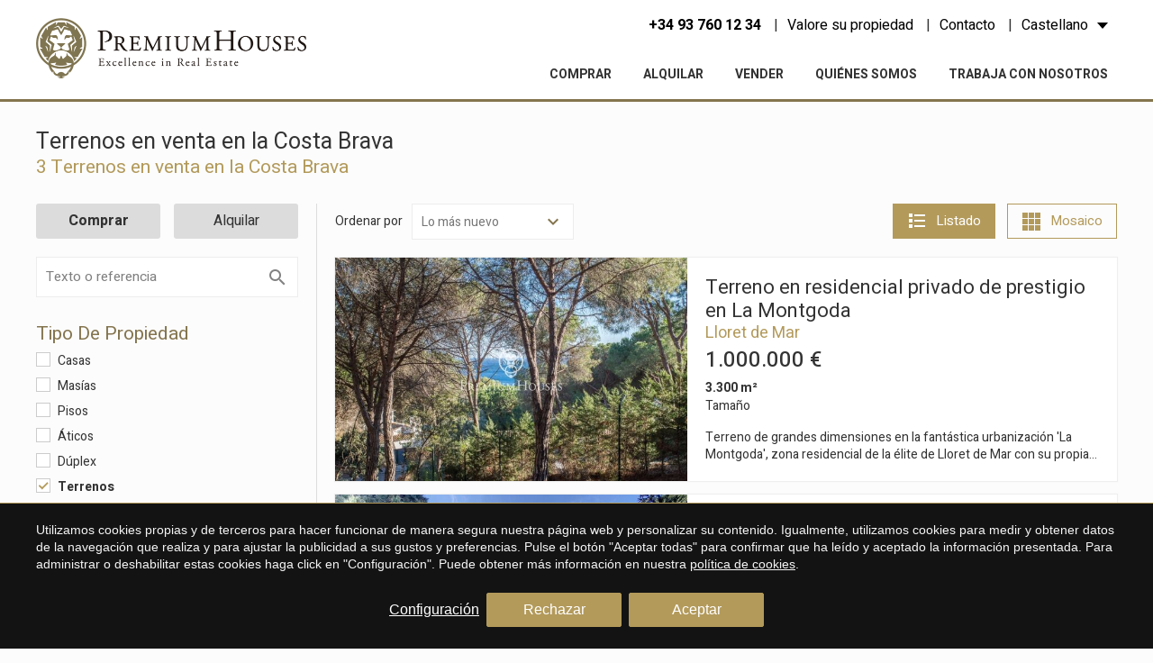

--- FILE ---
content_type: text/html; charset=UTF-8
request_url: https://www.premiumhouses.es/terrenos-venta-costa-brava
body_size: 28598
content:
<!doctype html>
<!--[if lt IE 7]> <html class="no-js lt-ie9 lt-ie8 lt-ie7" lang="es"> <![endif]-->
<!--[if IE 7]>    <html class="no-js lt-ie9 lt-ie8" lang="es"> <![endif]-->
<!--[if IE 8]>    <html class="no-js lt-ie9" lang="es"> <![endif]-->
<!--[if IE 9]>    <html class="no-js lt-ie10" lang="es"> <![endif]-->
<!--[if gt IE 8]><!--> <html class="no-js" lang="es"> <!--<![endif]-->
<head>
<meta charset="utf-8">
<meta http-equiv="X-UA-Compatible" content="IE=edge,chrome=1">
<TITLE>Terrenos en venta en la Costa Brava - Premium Houses</TITLE>
<META name="description" content="La mejor selección de terrenos en venta en Costa Brava, a partir de 695000 euros. También puedes buscar terrenos con características como piscina, terraza, chimenea o parking.">
<META name="keywords" content="">
<meta name="resource-type" content="document" />
<META http-equiv="Content-Type" content="text/html; charset=UTF-8">
<META http-equiv="content-language" content="es" />
<link rel="canonical" href="https://www.premiumhouses.es/terrenos-venta-costa-brava">
<meta name="robots" content="index,follow,noodp,noydir">
<meta name="distribution" content="global">
<meta name="rating" content="general">
<meta name="copyright" content="2026 Premium Houses">
<meta name="expires" content="never">
<meta name="viewport" content="width=device-width, initial-scale=1">
<meta property="og:type" content="article" />
<meta property="og:site_name" content="Premium Houses" />
<meta property="og:url" content="https://www.premiumhouses.es/terrenos-venta-costa-brava"/>
<meta property="og:title" content="Terrenos en venta en la Costa Brava" />
<meta property="og:description" content="La mejor selección de terrenos en venta en Costa Brava, a partir de 695000 euros. También puedes buscar terrenos con características como piscina, terraza, chimenea o parking." />
<link rel="preconnect" href="https://www.googletagmanager.com">
<link rel="preconnect" href="https://www.google-analytics.com">
<link rel="preconnect" href="https://googleads.g.doubleclick.net">
<link rel="alternate" hreflang="es" href="https://www.premiumhouses.es/terrenos-venta-costa-brava">
<link rel="alternate" hreflang="ca-ES" href="https://www.premiumhouses.es/ca/terrenys-venda-costa-brava">
<link rel="alternate" hreflang="en" href="https://www.premiumhouses.es/en/plots-for-sale-costa-brava">
<link rel="alternate" hreflang="fr" href="https://www.premiumhouses.es/fr/terrain-vendre-costa-brava">
<link rel="alternate" hreflang="ru" href="https://www.premiumhouses.es/ru/zemlya-prodazha-kosta-brava">
<link rel="alternate" hreflang="x-default" href="https://www.premiumhouses.es/terrenos-venta-costa-brava">
<meta name="msapplication-TileImage" content="/favicon.png">
<meta name="apple-mobile-web-app-title" content="Premium Houses">
<link rel="icon" type="image/png" href="/favicon.png">
<link rel="apple-touch-icon" href="/favicon.png">


<LINK rel="stylesheet" href="/templates/html5.css?v=4.4" type="text/css" />

<LINK rel="stylesheet" href="/templates/style.css?v=4.4" type="text/css" />


<link href="https://fonts.googleapis.com/css?family=Heebo:400,500,700,800&subset=latin&display=swap" rel="stylesheet" type="text/css" />
<link href="https://fonts.googleapis.com/css?family=EB Garamond:400,700&subset=latin&display=swap" rel="stylesheet" type="text/css" />

<style>
body {
font-family: 'Heebo',Arial, sans-serif;
}
.branch__title {
font-family: 'EB Garamond',Arial, sans-serif;
}
</style>

<!--[if lt IE 9]>
<style>header,nav,section,article,aside,footer,hgroup,main { display: block; }</style>
<script>
document.createElement('header');
document.createElement('nav');
document.createElement('section');
document.createElement('article');
document.createElement('aside');
document.createElement('footer');
document.createElement('hgroup');
document.createElement('main');
</script>
<![endif]-->
<!--[if lt IE 10]>
<style>select{ background:none; }</style>
<![endif]-->
<script src="//ajax.googleapis.com/ajax/libs/jquery/1.7.1/jquery.min.js"></script>
<script>window.jQuery || document.write('<script src="/scripts/jquery.min.js"><\/script>')</script>
<script>
var __ie_ctx__ = {
	wl:'es',
	l:'es',
	ts:1768999018692,
	tj:null,
	pc:{pm:8,pc:16}
};
addEventListener("DOMContentLoaded",function(){if(window.__ie_ctx__){"number"!=typeof __ie_ctx__.tj&&(__ie_ctx__.tj=Date.now());__ie_ctx__.st={m:0,k:0,t:0,w:0,p:0};var c=__ie_ctx__.st;"ontouchstart"in window&&addEventListener("touchstart",function(){c.t++});addEventListener("click",function(){c.m++});addEventListener("keydown",function(){c.k++});addEventListener("wheel",function(){c.w++});addEventListener("pointermove",function(){c.p++});__ie_ctx__.__stf=function(g){var a=[],b=["Location","History","WebSocket",
"Window"],e=["localStorage","sessionStorage"],f=0,d;for(d in b)"function"==typeof window[b[d]]&&f++;for(d in e)"object"==typeof window[e[d]]&&f++;a.push(f);a.push(b.concat(e).length);a.push(__ie_ctx__.ts);__ie_ctx__.tj?a.push(Date.now()-__ie_ctx__.tj):a.push(-1);b=__ie_ctx__.st;a.push(b.k);a.push(b.m);a.push(b.w);a.push(b.t);a.push(b.p);a=btoa(a.map(function(h){return h.toString(16)}).join(","));g.setRequestHeader("X-IESM",a)}}});
</script>
<script async src="https://www.googletagmanager.com/gtag/js?id=G-3WX5K8838Y"></script>
<script>
window.dataLayer = window.dataLayer || [];
function gtag(){dataLayer.push(arguments)};
gtag('js', new Date());
gtag('consent', 'default', {
  ad_storage:'denied',
  ad_user_data:'denied',
  ad_personalization:'denied',
  analytics_storage:'denied'
});
gtag('config','G-3WX5K8838Y');
gtag('config', 'AW-17880553769');
</script>
</head>

<body id='search' >
<div class="page">
    <script>
        $('body').addClass('isDesktop');
    </script>

<link rel="stylesheet" href="/scripts/custom_animate.css" type="text/css">

<header class="header">
    <div class="header__container _container">

        <div class="header__containerAux">

            <div class="header__col">
                <div class="header__logo">
                    <a href="/">
                        <img src="/templates/images/logo.png?v=1.1" height="69" width="300" alt="Inmobiliaria Barcelona">
                    </a>
                </div>
            </div>

            <div class="header__col">
                <div class="header__contact">
                    <div class="header__phone">
                        <div class="header__contactLink phone">                            <div><a href="tel:+34 93 760 12 34">+34 93 760 12 34</a></div>
                        </div>
                    </div>
                        <div class="underlinedLink">
                                                <a class="header__contactLink" href="/vender">Valore su propiedad</a>
                        </div>
                    

                    <div class="underlinedLink">                        <a class="header__contactLink" href="/contacto">Contacto</a>
                    </div>

                    <div class="header__navLanguages">
                        <div class="header__navListItem">
                            <span class="header__contactLink header__navListLink--submenu fx-transition fx-transition--05s">Castellano</span>

                            <ul class="languages"><li class="language-es active"><a href="/terrenos-venta-costa-brava">Español</a></li><li class="language-ca"><a href="/ca/terrenys-venda-costa-brava">Català</a></li><li class="language-en"><a href="/en/plots-for-sale-costa-brava">English</a></li><li class="language-fr"><a href="/fr/terrain-vendre-costa-brava">Français</a></li><li class="language-ru"><a href="/ru/zemlya-prodazha-kosta-brava">Русский</a></li></ul>                        </div>
                    </div>
                </div>

                <div class="header__menu">
                    <nav class="nav">
                        <ul><li class="menu-0"><a href="/comprar">Comprar</a></li><li class="menu-1"><a href="/alquilar">Alquilar</a></li><li class="menu-2"><a href="/vender">Vender</a></li><li class="menu-3"><a href="/empresa">Quiénes somos</a></li><li class="menu-4"><a href="/trabaja-con-nosotros">Trabaja con nosotros</a></li></ul>                    </nav>
                </div>
            </div>

        </div>
    </div>
</header>

<script>
    $('.language-es a').text('Castellano');
</script>


<link rel="stylesheet" href="/templates/realestate/realestate.css?v=4.4"/>
	<main>

				<section class="searchMain _section _section--small">
			<div class="searchMain__container _container">
								<div class="searchMain__title">
					<h1>Terrenos en venta en la Costa Brava</h1>
				</div>
								<div class="searchMain__containerAux">
											<div id="title-search" class="searchMain__titles">
															<div class="searchMain__subtitle">
									<h2>3 Terrenos en venta en la Costa Brava</h2>
								</div>
													</div>
									</div>
			</div>
		</section>

				<section class="searchEngine listado _section _noMrgV">
			<div class="searchEngine__container _container">
				<div class="searchEngine__containerAux _clearfix">
					<div class="searchEngine__filters ">
						<div class="searchEngine__filters__close fn-searchFilters">
							<svg viewBox="0 0 371.23 371.23"><polygon points="371.23,21.213 350.018,0 185.615,164.402 21.213,0 0,21.213 164.402,185.615 0,350.018 21.213,371.23 185.615,206.828 350.018,371.23 371.23,350.018 206.828,185.615 "></polygon></svg>
						</div>

						<aside>

    
    <div id="searches" class="searchSidebar">
        <div class="searchSidebar__container">

            <form id="searchForm" name="search" action="/search" method="GET" class="searchSidebar__form">
                <input id="ob_hidden" name="ob" type="hidden" class="fn-refreshForm" value="published,desc,desc"/>
                <ul class="filters"><div class="filters__mode filter filter--button">
                <ul><li class="filters__modeOption fx-anim fadeInUp delayed_1">
                            <input name="o" type="radio" id="sale" class="filters__modeInput fn-refreshForm" checked value="sale">
                            <label for="sale" class="filters__modeLabel tabs__btn fn-tab" data-tab="tab--sale">Comprar</label>
                        </li><li class="filters__modeOption fx-anim fadeInUp delayed_2">
                            <input name="o" type="radio" id="rental" class="filters__modeInput fn-refreshForm"  value="rental">
                            <label for="rental" class="filters__modeLabel tabs__btn fn-tab" data-tab="tab--rental">Alquilar</label>
                        </li></ul>
            </div>		<div class="filters__reference filter filter--text">
		    <input name="q" type="text" id="q" size="8" value="" placeholder="Texto o referencia" class="filters__referenceInput fn-refreshForm"/>
		</div><li class="filters__types filter filter--checkbox">
                    <div class="filters__grouptitle" style="text-transform: capitalize;"><h4>Tipo de propiedad</h4></div>
                    <ul>                        <li class="filters__checklistOption checkbox">
                            <!-- <input id="1" type="checkbox" name="t[]" class="filters__typesInput fn-refreshForm"  value="1">
                            <label for="1" class="filters__typesLabel">Casa</label> -->
                    

                        <label class="checkbox__label" for="1">
                            <input class="filters__typesInput fn-refreshForm" type="checkbox" id="1" name="t[]" value="1" >
                            <span class="checkbox__checkmark">
                                <svg viewBox="0 0 24 24"><path d="M9 21.035l-9-8.638 2.791-2.87 6.156 5.874 12.21-12.436 2.843 2.817z"></path></svg>
                            </span>
                            <span class="checkbox__text">
                                <span class="fn-checkbox">Casas</span>
                            </span>
                        </label>
                        </li>                        <li class="filters__checklistOption checkbox">
                            <!-- <input id="2" type="checkbox" name="t[]" class="filters__typesInput fn-refreshForm"  value="2">
                            <label for="2" class="filters__typesLabel">Masía</label> -->
                    

                        <label class="checkbox__label" for="2">
                            <input class="filters__typesInput fn-refreshForm" type="checkbox" id="2" name="t[]" value="2" >
                            <span class="checkbox__checkmark">
                                <svg viewBox="0 0 24 24"><path d="M9 21.035l-9-8.638 2.791-2.87 6.156 5.874 12.21-12.436 2.843 2.817z"></path></svg>
                            </span>
                            <span class="checkbox__text">
                                <span class="fn-checkbox">Masías</span>
                            </span>
                        </label>
                        </li>                        <li class="filters__checklistOption checkbox">
                            <!-- <input id="14" type="checkbox" name="t[]" class="filters__typesInput fn-refreshForm"  value="14">
                            <label for="14" class="filters__typesLabel">Piso</label> -->
                    

                        <label class="checkbox__label" for="14">
                            <input class="filters__typesInput fn-refreshForm" type="checkbox" id="14" name="t[]" value="14" >
                            <span class="checkbox__checkmark">
                                <svg viewBox="0 0 24 24"><path d="M9 21.035l-9-8.638 2.791-2.87 6.156 5.874 12.21-12.436 2.843 2.817z"></path></svg>
                            </span>
                            <span class="checkbox__text">
                                <span class="fn-checkbox">Pisos</span>
                            </span>
                        </label>
                        </li>                        <li class="filters__checklistOption checkbox">
                            <!-- <input id="9" type="checkbox" name="t[]" class="filters__typesInput fn-refreshForm"  value="9">
                            <label for="9" class="filters__typesLabel">ático</label> -->
                    

                        <label class="checkbox__label" for="9">
                            <input class="filters__typesInput fn-refreshForm" type="checkbox" id="9" name="t[]" value="9" >
                            <span class="checkbox__checkmark">
                                <svg viewBox="0 0 24 24"><path d="M9 21.035l-9-8.638 2.791-2.87 6.156 5.874 12.21-12.436 2.843 2.817z"></path></svg>
                            </span>
                            <span class="checkbox__text">
                                <span class="fn-checkbox">áticos</span>
                            </span>
                        </label>
                        </li>                        <li class="filters__checklistOption checkbox">
                            <!-- <input id="10" type="checkbox" name="t[]" class="filters__typesInput fn-refreshForm"  value="10">
                            <label for="10" class="filters__typesLabel">Dúplex</label> -->
                    

                        <label class="checkbox__label" for="10">
                            <input class="filters__typesInput fn-refreshForm" type="checkbox" id="10" name="t[]" value="10" >
                            <span class="checkbox__checkmark">
                                <svg viewBox="0 0 24 24"><path d="M9 21.035l-9-8.638 2.791-2.87 6.156 5.874 12.21-12.436 2.843 2.817z"></path></svg>
                            </span>
                            <span class="checkbox__text">
                                <span class="fn-checkbox">Dúplex</span>
                            </span>
                        </label>
                        </li>                        <li class="filters__checklistOption checkbox">
                            <!-- <input id="4" type="checkbox" name="t[]" class="filters__typesInput fn-refreshForm" checked value="4">
                            <label for="4" class="filters__typesLabel">Terreno</label> -->
                    

                        <label class="checkbox__label" for="4">
                            <input class="filters__typesInput fn-refreshForm" type="checkbox" id="4" name="t[]" value="4" checked>
                            <span class="checkbox__checkmark">
                                <svg viewBox="0 0 24 24"><path d="M9 21.035l-9-8.638 2.791-2.87 6.156 5.874 12.21-12.436 2.843 2.817z"></path></svg>
                            </span>
                            <span class="checkbox__text">
                                <span class="fn-checkbox">Terrenos</span>
                            </span>
                        </label>
                        </li></ul>
                </li>    <div class="filters__situation filter filter--custom">            <div class="filters__grouptitle" style="text-transform: capitalize;"><h4>¿dónde?</h4></div><ul>
            
            <div class="filters__area filter">
                <select name="a" class="filters__selector fn-chosen fn-refreshForm" data-placeholder="área">

                    <option  value=""></option>
                    
                                            <option class="filter__option"  value="0" >Todas</option>
                                                    <option class="filter__option" value="1" >Barcelona</option>
                                                              <option class="filter__option" value="6" >Maresme/Barcelona Costa Norte</option>
                                                              <option class="filter__option" value="9" >Barcelona Costa Sur</option>
                                                              <option class="filter__option" value="10" >Tarragona - Costa Dorada</option>
                                                              <option class="filter__option" value="8" selected>Costa Brava</option>
                                                              <option class="filter__option" value="7" >Otras ubicaciones</option>
                             </select>
            </div><div class="filters__location filter">
                <select name="l" class="filters__selector fn-chosen fn-refreshForm" data-placeholder="Localidad">
                    
                    <option  value=""></option>
                    
                                            <option class="filter__option"  value="0" >Todas</option>
                    <option class="filter__option" value="50" >Blanes</option><option class="filter__option" value="112" >Caldes de Malavella</option><option class="filter__option" value="111" >Girona</option><option class="filter__option" value="65" >Lloret de Mar</option><option class="filter__option" value="106" >Platja d&#39;Aro</option><option class="filter__option" value="107" >Santa Cristina d&#39;Aro</option></select>
            </div><div class="filters__district filter">
                <input name="d" type="hidden" value="">
                <div class="customSelect filters__selector" title="" style="width: 100%;">
                    <a class="customSelect__select">
                        <span>Zona</span>
                    </a>
                    <div class="customSelect__drop">
                        <ul class="customSelect__results">
                            <li data-district='' class="filter__option customSelect__result selected">Todas</li>                            
                        </ul>
                    </div>
                </div>
                
                </div>            
        </ul>
    </div>    <div class="filters__price filter filter--select filter--select50 fn-check-range">
        <div class="filters__grouptitle"><h4>Precio</h4></div>
                            
        <ul>
                        <li class="filters__priceFrom">
                <select name="pf" class="fn-chosen fn-refreshForm" data-check-range='min'>
                    <option  value="0">Desde</option><option value="50000" >50.000 &euro;</option><option value="100000" >100.000 &euro;</option><option value="150000" >150.000 &euro;</option><option value="200000" >200.000 &euro;</option><option value="250000" >250.000 &euro;</option><option value="300000" >300.000 &euro;</option><option value="350000" >350.000 &euro;</option><option value="400000" >400.000 &euro;</option><option value="450000" >450.000 &euro;</option><option value="500000" >500.000 &euro;</option><option value="550000" >550.000 &euro;</option><option value="600000" >600.000 &euro;</option><option value="650000" >650.000 &euro;</option><option value="700000" >700.000 &euro;</option><option value="750000" >750.000 &euro;</option><option value="1000000" >1M &euro;</option><option value="1500000" >1.5M &euro;</option><option value="2000000" >2M &euro;</option>                    <!--<option value="g,2000000" > > 2.000.000 &euro;</option>    -->
                </select>
            </li>

                        <li class="filters__priceTo">
                <select name="pt" class="fn-chosen fn-refreshForm" data-check-range='max'>
                    <option  value="0">Hasta</option><option value="700000" >700.000 &euro;</option><option value="750000" >750.000 &euro;</option><option value="1000000" >1M &euro;</option><option value="1500000" >1.5M &euro;</option><option value="2000000" >2M &euro;</option>                    <!--<option value="g,2000000" > > 2.000.000 &euro;</option>-->
                </select>
            </li>
        </ul>
                                
    </div>    <div class="filters__surface filter filter--select filter--select50 fn-check-range">
        <div class="filters__grouptitle"><h4>Superficie</h4></div>
                            
        <ul>
                        <li class="filters__surfaceFrom">
                <select name="sf" class="fn-chosen fn-refreshForm" data-check-range='min'>
                    <option selected value="0">Desde</option><option value="40" >40 m&sup2;</option><option value="60" >60 m&sup2;</option><option value="80" >80 m&sup2;</option><option value="100" >100 m&sup2;</option><option value="120" >120 m&sup2;</option><option value="140" >140 m&sup2;</option><option value="160" >160 m&sup2;</option><option value="180" >180 m&sup2;</option><option value="200" >200 m&sup2;</option><option value="220" >220 m&sup2;</option><option value="240" >240 m&sup2;</option><option value="260" >260 m&sup2;</option><option value="280" >280 m&sup2;</option><option value="300" >300 m&sup2;</option></select>
            </li>

                        <li class="filters__surfaceTo">
                <select name="st" class="fn-chosen fn-refreshForm" data-check-range='max'>
                    <option selected value="0">Hasta</option><option value="40" >40 m&sup2;</option><option value="60" >60 m&sup2;</option><option value="80" >80 m&sup2;</option><option value="100" >100 m&sup2;</option><option value="120" >120 m&sup2;</option><option value="140" >140 m&sup2;</option><option value="160" >160 m&sup2;</option><option value="180" >180 m&sup2;</option><option value="200" >200 m&sup2;</option><option value="220" >220 m&sup2;</option><option value="240" >240 m&sup2;</option><option value="260" >260 m&sup2;</option><option value="280" >280 m&sup2;</option><option value="300" >300 m&sup2;</option></select>
            </li>
        </ul>
                                
    </div><li class="filters__bedrooms filter filter--checkbox">
            <div class="filters__grouptitle" style="text-transform: capitalize;"><h4>Habitaciones</h4></div>
            <ul>                <li class="filters__bedroomsOption filters__checklistOption checkbox">                

                    <label class="checkbox__label" for="bedrooms_1">
                    <input name="br" type="checkbox" id="bedrooms_1" class="filters__bedroomsInput fn-refreshForm" value="1" >
                        <span class="checkbox__checkmark">
                            <svg viewBox="0 0 24 24"><path d="M9 21.035l-9-8.638 2.791-2.87 6.156 5.874 12.21-12.436 2.843 2.817z"></path></svg>
                        </span>
                        <span class="checkbox__text">
                            <span class="fn-checkbox">1+</span>
                        </span>
                    </label>
                </li>                <li class="filters__bedroomsOption filters__checklistOption checkbox">                

                    <label class="checkbox__label" for="bedrooms_2">
                    <input name="br" type="checkbox" id="bedrooms_2" class="filters__bedroomsInput fn-refreshForm" value="2" >
                        <span class="checkbox__checkmark">
                            <svg viewBox="0 0 24 24"><path d="M9 21.035l-9-8.638 2.791-2.87 6.156 5.874 12.21-12.436 2.843 2.817z"></path></svg>
                        </span>
                        <span class="checkbox__text">
                            <span class="fn-checkbox">2+</span>
                        </span>
                    </label>
                </li>                <li class="filters__bedroomsOption filters__checklistOption checkbox">                

                    <label class="checkbox__label" for="bedrooms_3">
                    <input name="br" type="checkbox" id="bedrooms_3" class="filters__bedroomsInput fn-refreshForm" value="3" >
                        <span class="checkbox__checkmark">
                            <svg viewBox="0 0 24 24"><path d="M9 21.035l-9-8.638 2.791-2.87 6.156 5.874 12.21-12.436 2.843 2.817z"></path></svg>
                        </span>
                        <span class="checkbox__text">
                            <span class="fn-checkbox">3+</span>
                        </span>
                    </label>
                </li>                <li class="filters__bedroomsOption filters__checklistOption checkbox">                

                    <label class="checkbox__label" for="bedrooms_4">
                    <input name="br" type="checkbox" id="bedrooms_4" class="filters__bedroomsInput fn-refreshForm" value="4" >
                        <span class="checkbox__checkmark">
                            <svg viewBox="0 0 24 24"><path d="M9 21.035l-9-8.638 2.791-2.87 6.156 5.874 12.21-12.436 2.843 2.817z"></path></svg>
                        </span>
                        <span class="checkbox__text">
                            <span class="fn-checkbox">4+</span>
                        </span>
                    </label>
                </li>                <li class="filters__bedroomsOption filters__checklistOption checkbox">                

                    <label class="checkbox__label" for="bedrooms_5">
                    <input name="br" type="checkbox" id="bedrooms_5" class="filters__bedroomsInput fn-refreshForm" value="5" >
                        <span class="checkbox__checkmark">
                            <svg viewBox="0 0 24 24"><path d="M9 21.035l-9-8.638 2.791-2.87 6.156 5.874 12.21-12.436 2.843 2.817z"></path></svg>
                        </span>
                        <span class="checkbox__text">
                            <span class="fn-checkbox">5+</span>
                        </span>
                    </label>
                </li></ul>
            </li><li class="filters__bathrooms filter filter--checkbox">
<div class="filters__grouptitle" style="text-transform: capitalize;"><h4>Baños</h4></div>
<ul>    <li class="filters__bathroomOption filters__checklistOption checkbox">                

        <label class="checkbox__label" for="bathrooms_1">
        <input name="bt" type="checkbox" id="bathrooms_1" class="filters__bathroomsInput fn-refreshForm" value="1" >
            <span class="checkbox__checkmark">
                <svg viewBox="0 0 24 24"><path d="M9 21.035l-9-8.638 2.791-2.87 6.156 5.874 12.21-12.436 2.843 2.817z"></path></svg>
            </span>
            <span class="checkbox__text">
                <span class="fn-checkbox">1+</span>
            </span>
        </label>
    </li>    <li class="filters__bathroomOption filters__checklistOption checkbox">                

        <label class="checkbox__label" for="bathrooms_2">
        <input name="bt" type="checkbox" id="bathrooms_2" class="filters__bathroomsInput fn-refreshForm" value="2" >
            <span class="checkbox__checkmark">
                <svg viewBox="0 0 24 24"><path d="M9 21.035l-9-8.638 2.791-2.87 6.156 5.874 12.21-12.436 2.843 2.817z"></path></svg>
            </span>
            <span class="checkbox__text">
                <span class="fn-checkbox">2+</span>
            </span>
        </label>
    </li>    <li class="filters__bathroomOption filters__checklistOption checkbox">                

        <label class="checkbox__label" for="bathrooms_3">
        <input name="bt" type="checkbox" id="bathrooms_3" class="filters__bathroomsInput fn-refreshForm" value="3" >
            <span class="checkbox__checkmark">
                <svg viewBox="0 0 24 24"><path d="M9 21.035l-9-8.638 2.791-2.87 6.156 5.874 12.21-12.436 2.843 2.817z"></path></svg>
            </span>
            <span class="checkbox__text">
                <span class="fn-checkbox">3+</span>
            </span>
        </label>
    </li></ul>
</li><div class="filters__extras filter filter--checkbox">
                <div class="filters__grouptitle">
                    <h4>Extras</h4>
                </div>

                <ul>                        <li class="filters__extraOption">
                            <div class="checkbox">
                                <label class="checkbox__label" for="e_aacc">
                                    <input class="filters__extrasInput fn-refreshForm" data-validation="required" type="checkbox" id="e_aacc" name="extras[aacc]" value="" >
                                    <span class="checkbox__checkmark">
                                        <svg xmlns="http://www.w3.org/2000/svg" viewBox="0 0 24 24"><path d="M9 21.035l-9-8.638 2.791-2.87 6.156 5.874 12.21-12.436 2.843 2.817z"></path></svg>
                                    </span>
                                    <span class="checkbox__text">
                                        <span class="fn-checkbox">AACC</span>
                                    </span>
                                </label>
                            </div>

                                                    </li>                        <li class="filters__extraOption">
                            <div class="checkbox">
                                <label class="checkbox__label" for="e_heating">
                                    <input class="filters__extrasInput fn-refreshForm" data-validation="required" type="checkbox" id="e_heating" name="extras[heating]" value="1" >
                                    <span class="checkbox__checkmark">
                                        <svg xmlns="http://www.w3.org/2000/svg" viewBox="0 0 24 24"><path d="M9 21.035l-9-8.638 2.791-2.87 6.156 5.874 12.21-12.436 2.843 2.817z"></path></svg>
                                    </span>
                                    <span class="checkbox__text">
                                        <span class="fn-checkbox">Calefacción</span>
                                    </span>
                                </label>
                            </div>

                                                    </li>                        <li class="filters__extraOption">
                            <div class="checkbox">
                                <label class="checkbox__label" for="e_pool">
                                    <input class="filters__extrasInput fn-refreshForm" data-validation="required" type="checkbox" id="e_pool" name="extras[pool]" value="1" >
                                    <span class="checkbox__checkmark">
                                        <svg xmlns="http://www.w3.org/2000/svg" viewBox="0 0 24 24"><path d="M9 21.035l-9-8.638 2.791-2.87 6.156 5.874 12.21-12.436 2.843 2.817z"></path></svg>
                                    </span>
                                    <span class="checkbox__text">
                                        <span class="fn-checkbox">Piscina</span>
                                    </span>
                                </label>
                            </div>

                                                    </li>                        <li class="filters__extraOption">
                            <div class="checkbox">
                                <label class="checkbox__label" for="e_has_parking">
                                    <input class="filters__extrasInput fn-refreshForm" data-validation="required" type="checkbox" id="e_has_parking" name="extras[has_parking]" value="1" >
                                    <span class="checkbox__checkmark">
                                        <svg xmlns="http://www.w3.org/2000/svg" viewBox="0 0 24 24"><path d="M9 21.035l-9-8.638 2.791-2.87 6.156 5.874 12.21-12.436 2.843 2.817z"></path></svg>
                                    </span>
                                    <span class="checkbox__text">
                                        <span class="fn-checkbox">Parking</span>
                                    </span>
                                </label>
                            </div>

                                                    </li>                        <li class="filters__extraOption">
                            <div class="checkbox">
                                <label class="checkbox__label" for="e_backyard">
                                    <input class="filters__extrasInput fn-refreshForm" data-validation="required" type="checkbox" id="e_backyard" name="extras[backyard]" value="1" >
                                    <span class="checkbox__checkmark">
                                        <svg xmlns="http://www.w3.org/2000/svg" viewBox="0 0 24 24"><path d="M9 21.035l-9-8.638 2.791-2.87 6.156 5.874 12.21-12.436 2.843 2.817z"></path></svg>
                                    </span>
                                    <span class="checkbox__text">
                                        <span class="fn-checkbox">Patio interior</span>
                                    </span>
                                </label>
                            </div>

                                                    </li>                        <li class="filters__extraOption">
                            <div class="checkbox">
                                <label class="checkbox__label" for="e_terrace">
                                    <input class="filters__extrasInput fn-refreshForm" data-validation="required" type="checkbox" id="e_terrace" name="extras[terrace]" value="1" >
                                    <span class="checkbox__checkmark">
                                        <svg xmlns="http://www.w3.org/2000/svg" viewBox="0 0 24 24"><path d="M9 21.035l-9-8.638 2.791-2.87 6.156 5.874 12.21-12.436 2.843 2.817z"></path></svg>
                                    </span>
                                    <span class="checkbox__text">
                                        <span class="fn-checkbox">Terraza</span>
                                    </span>
                                </label>
                            </div>

                                                    </li>                        <li class="filters__extraOption">
                            <div class="checkbox">
                                <label class="checkbox__label" for="e_sea_views">
                                    <input class="filters__extrasInput fn-refreshForm" data-validation="required" type="checkbox" id="e_sea_views" name="extras[sea_views]" value="1" >
                                    <span class="checkbox__checkmark">
                                        <svg xmlns="http://www.w3.org/2000/svg" viewBox="0 0 24 24"><path d="M9 21.035l-9-8.638 2.791-2.87 6.156 5.874 12.21-12.436 2.843 2.817z"></path></svg>
                                    </span>
                                    <span class="checkbox__text">
                                        <span class="fn-checkbox">Vistas al mar</span>
                                    </span>
                                </label>
                            </div>

                                                    </li>                        <li class="filters__extraOption">
                            <div class="checkbox">
                                <label class="checkbox__label" for="e_mountain_views">
                                    <input class="filters__extrasInput fn-refreshForm" data-validation="required" type="checkbox" id="e_mountain_views" name="extras[mountain_views]" value="1" >
                                    <span class="checkbox__checkmark">
                                        <svg xmlns="http://www.w3.org/2000/svg" viewBox="0 0 24 24"><path d="M9 21.035l-9-8.638 2.791-2.87 6.156 5.874 12.21-12.436 2.843 2.817z"></path></svg>
                                    </span>
                                    <span class="checkbox__text">
                                        <span class="fn-checkbox">Vistas a la montaña</span>
                                    </span>
                                </label>
                            </div>

                                                    </li>                        <li class="filters__extraOption">
                            <div class="checkbox">
                                <label class="checkbox__label" for="e_surveillance">
                                    <input class="filters__extrasInput fn-refreshForm" data-validation="required" type="checkbox" id="e_surveillance" name="extras[surveillance]" value="1" >
                                    <span class="checkbox__checkmark">
                                        <svg xmlns="http://www.w3.org/2000/svg" viewBox="0 0 24 24"><path d="M9 21.035l-9-8.638 2.791-2.87 6.156 5.874 12.21-12.436 2.843 2.817z"></path></svg>
                                    </span>
                                    <span class="checkbox__text">
                                        <span class="fn-checkbox">Seguridad</span>
                                    </span>
                                </label>
                            </div>

                                                    </li>                </ul>
            </div></ul>

                                    <div class="searchSidebar__btns">
                        <button type="submit" class="searchSidebar__submit _btn">Buscar</button>
                    </div>
                
            </form>
        </div>
    </div>

</aside>


<script>

var isDesktop = true,
    isMobile = false;

$(function(){
    $('.searchLoader').fadeOut();
});

/* TODO to do:
FOR AREA, LOCATION AND DISTRICT
foreach($json_area_object){
    if(check area in geolocation array - if area has > 0 properties for sale){
        add area to new sales_area array
    }
    if(check area in geolocation array - if area has > 0 properties for rent){
        add area to new rental_area array
    }
}
*/
var current_area = '8';
var current_location = '';
//var current_district = '//';
var current_district = [];
/*
Load active zones/areas/etc to change them dinamically
*/

        var json_areas_rental_object = [{"title":"Barcelona","zone_id":"1","area_id":1},{"title":"Maresme\/Barcelona Costa Norte","zone_id":"1","area_id":6},{"title":"Barcelona Costa Sur","zone_id":"1","area_id":9},{"title":"Tarragona - Costa Dorada","zone_id":"1","area_id":10},{"title":"Costa Brava","zone_id":"1","area_id":8}];
            var json_areas_sale_object = [{"title":"Barcelona","zone_id":"1","area_id":1},{"title":"Maresme\/Barcelona Costa Norte","zone_id":"1","area_id":6},{"title":"Barcelona Costa Sur","zone_id":"1","area_id":9},{"title":"Tarragona - Costa Dorada","zone_id":"1","area_id":10},{"title":"Costa Brava","zone_id":"1","area_id":8},{"title":"Other locations","zone_id":"1","area_id":7}];
            var json_locations_rental_object = [{"title":"Alella","area_id":"6","location_id":14},{"title":"Argentona","area_id":"6","location_id":6},{"title":"Badalona","area_id":"6","location_id":46},{"title":"Barcelona Ciudad","area_id":"1","location_id":1},{"title":"Calella","area_id":"6","location_id":10},{"title":"Cambrils","area_id":"10","location_id":78},{"title":"Castelldefels","area_id":"9","location_id":51},{"title":"Cunit","area_id":"10","location_id":66},{"title":"Lloret de Mar","area_id":"8","location_id":65},{"title":"Sant Andreu de Llavaneres","area_id":"6","location_id":31},{"title":"Sant Pere de Ribes","area_id":"9","location_id":55},{"title":"Sant Vicen\u00e7 de Montalt","area_id":"6","location_id":37},{"title":"Sitges","area_id":"9","location_id":61},{"title":"Tarragona","area_id":"10","location_id":57},{"title":"Vilassar de Dalt","area_id":"6","location_id":44},{"title":"Vilassar de Mar","area_id":"6","location_id":45}];
            var json_locations_sale_object = [{"title":"Alella","area_id":"6","location_id":14},{"title":"Alp","area_id":"7","location_id":99},{"title":"Altafulla","area_id":"10","location_id":123},{"title":"Arenys de Mar","area_id":"6","location_id":15},{"title":"Arenys de Munt","area_id":"6","location_id":3},{"title":"Argentona","area_id":"6","location_id":6},{"title":"Avinyonet del Pened\u00e9s","area_id":"9","location_id":7},{"title":"Barcelona Ciudad","area_id":"1","location_id":1},{"title":"Begues","area_id":"9","location_id":132},{"title":"Blanes","area_id":"8","location_id":50},{"title":"Cabrera de Mar","area_id":"6","location_id":8},{"title":"Cabrils","area_id":"6","location_id":5},{"title":"Calafell","area_id":"10","location_id":71},{"title":"Caldes d&#39;Estrac","area_id":"6","location_id":68},{"title":"Caldes de Malavella","area_id":"8","location_id":112},{"title":"Calella","area_id":"6","location_id":10},{"title":"Cambrils","area_id":"10","location_id":78},{"title":"Campins","area_id":"7","location_id":115},{"title":"Canet de Mar","area_id":"6","location_id":11},{"title":"Canyelles","area_id":"9","location_id":64},{"title":"Castelldefels","area_id":"9","location_id":51},{"title":"Castellet i la Gornal","area_id":"7","location_id":109},{"title":"Cervello","area_id":"7","location_id":126},{"title":"Creixell","area_id":"10","location_id":120},{"title":"Cubelles","area_id":"9","location_id":53},{"title":"Dosrius","area_id":"6","location_id":62},{"title":"El Catllar","area_id":"10","location_id":79},{"title":"El Masnou","area_id":"6","location_id":12},{"title":"Esplugues de Llobregat","area_id":"1","location_id":96},{"title":"Fogars de la Selva","area_id":"6","location_id":18},{"title":"Gav\u00e0","area_id":"9","location_id":52},{"title":"Girona","area_id":"8","location_id":111},{"title":"L&#39; Ametlla del Valles","area_id":"7","location_id":94},{"title":"L` Ampolla","area_id":"10","location_id":131},{"title":"La Secuita","area_id":"10","location_id":127},{"title":"La Selva del Camp","area_id":"10","location_id":138},{"title":"Llinars del Valles","area_id":"7","location_id":21},{"title":"Lloret de Mar","area_id":"8","location_id":65},{"title":"Malgrat de Mar","area_id":"6","location_id":22},{"title":"Matar\u00f3","area_id":"6","location_id":23},{"title":"Montblanc","area_id":"10","location_id":118},{"title":"Montornes del Valles","area_id":"1","location_id":95},{"title":"Olerdola","area_id":"7","location_id":104},{"title":"Olesa de Montserrat","area_id":"7","location_id":98},{"title":"Olivella","area_id":"9","location_id":54},{"title":"Orrius","area_id":"6","location_id":26},{"title":"Palafolls","area_id":"6","location_id":27},{"title":"Pineda de Mar","area_id":"6","location_id":28},{"title":"Platja d&#39;Aro","area_id":"8","location_id":106},{"title":"Premi\u00e0 de Dalt","area_id":"6","location_id":29},{"title":"Premi\u00e1 de Mar","area_id":"6","location_id":30},{"title":"Riudecanyes","area_id":"10","location_id":125},{"title":"Riudoms","area_id":"10","location_id":114},{"title":"Roda de Bara","area_id":"10","location_id":76},{"title":"Salou","area_id":"10","location_id":137},{"title":"Sant Andreu de Llavaneres","area_id":"6","location_id":31},{"title":"Sant Cebria de Vallalta","area_id":"6","location_id":32},{"title":"Sant Cugat del Vall\u00e9s","area_id":"1","location_id":48},{"title":"Sant Fost de Campsentelles","area_id":"7","location_id":33},{"title":"Sant Iscle de Vallalta","area_id":"6","location_id":35},{"title":"Sant Joan Despi","area_id":"1","location_id":82},{"title":"Sant Pere de Ribes","area_id":"9","location_id":55},{"title":"Sant Pol de Mar","area_id":"6","location_id":36},{"title":"Sant Vicen\u00e7 de Montalt","area_id":"6","location_id":37},{"title":"Santa Cristina d&#39;Aro","area_id":"8","location_id":107},{"title":"Santa Susanna","area_id":"6","location_id":38},{"title":"Sitges","area_id":"9","location_id":61},{"title":"Tarragona","area_id":"10","location_id":57},{"title":"Tei\u00e0","area_id":"6","location_id":39},{"title":"Tiana","area_id":"6","location_id":40},{"title":"Tordera","area_id":"6","location_id":41},{"title":"Torredembarra","area_id":"10","location_id":77},{"title":"Ulldecona","area_id":"10","location_id":121},{"title":"Vallromanes","area_id":"6","location_id":43},{"title":"Valls","area_id":"10","location_id":110},{"title":"Vielha e Mijaran","area_id":"7","location_id":130},{"title":"Viladecans","area_id":"9","location_id":122},{"title":"Vilafranca del Penedes","area_id":"7","location_id":135},{"title":"Vilanova i la Geltr\u00fa","area_id":"9","location_id":69},{"title":"Vilassar de Dalt","area_id":"6","location_id":44},{"title":"Vilassar de Mar","area_id":"6","location_id":45},{"title":"Vilaverd","area_id":"10","location_id":124},{"title":"Vinyols i els Arcs","area_id":"10","location_id":136}];
            var json_districts_rental_object = [{"title":"Aiguadol\u00e7","location_id":"61","group_id":"0","district_id":37},{"title":"Central","location_id":"1","group_id":"0","district_id":61},{"title":"Centre","location_id":"61","group_id":"0","district_id":18},{"title":"El Raval","location_id":"1","group_id":"0","district_id":67},{"title":"La Plana","location_id":"61","group_id":"0","district_id":20},{"title":"Quint Mar","location_id":"61","group_id":"0","district_id":72},{"title":"Sant Sebasti\u00e0","location_id":"61","group_id":"0","district_id":24},{"title":"Vinyet","location_id":"61","group_id":"0","district_id":19}];
            var json_districts_sale_object = [{"title":"22@","location_id":"1","group_id":"0","district_id":87},{"title":"Aiguadol\u00e7","location_id":"61","group_id":"0","district_id":37},{"title":"Born","location_id":"1","group_id":"0","district_id":43},{"title":"Can Girona","location_id":"61","group_id":"0","district_id":23},{"title":"Can Pei","location_id":"61","group_id":"0","district_id":35},{"title":"Centre","location_id":"61","group_id":"0","district_id":18},{"title":"Diagonal Mar i el Front Mar\u00edtim del Poblenou","location_id":"1","group_id":"0","district_id":83},{"title":"Dreta de l\u00b4Eixample","location_id":"1","group_id":"0","district_id":78},{"title":"Eixample","location_id":"1","group_id":"0","district_id":40},{"title":"El G\u00f2tic","location_id":"1","group_id":"0","district_id":76},{"title":"El Poble-sec","location_id":"1","group_id":"0","district_id":84},{"title":"El Poblenou","location_id":"1","group_id":"0","district_id":59},{"title":"El Putxet i el Farr\u00f3","location_id":"1","group_id":"0","district_id":80},{"title":"Els Molins-Observatorio-Pins Vens","location_id":"61","group_id":"0","district_id":86},{"title":"Els Molins\/Hospital","location_id":"61","group_id":"0","district_id":71},{"title":"La Dreta de lEixample","location_id":"1","group_id":"0","district_id":82},{"title":"La Nova Esquerra de l\u00b4Eixample","location_id":"1","group_id":"0","district_id":44},{"title":"La Plana","location_id":"61","group_id":"0","district_id":20},{"title":"Les Botigues de Sitges","location_id":"61","group_id":"0","district_id":25},{"title":"Les Corts","location_id":"1","group_id":"0","district_id":6},{"title":"Les Tres Torres","location_id":"1","group_id":"0","district_id":30},{"title":"Levantina","location_id":"61","group_id":"0","district_id":22},{"title":"Montgavina","location_id":"61","group_id":"0","district_id":49},{"title":"Navas","location_id":"1","group_id":"0","district_id":51},{"title":"Pedralbes","location_id":"1","group_id":"0","district_id":7},{"title":"Poble Sec","location_id":"61","group_id":"0","district_id":27},{"title":"Quint Mar","location_id":"61","group_id":"0","district_id":72},{"title":"Sant Antoni","location_id":"1","group_id":"0","district_id":57},{"title":"Sant Gervasi - Galvany","location_id":"1","group_id":"0","district_id":9},{"title":"Sant Gervasi - La Bonanova","location_id":"1","group_id":"0","district_id":31},{"title":"Sant Mart\u00ed de Proven\u00e7als","location_id":"1","group_id":"0","district_id":70},{"title":"Sant pere - Santa Caterina i la Ribera","location_id":"1","group_id":"0","district_id":36},{"title":"Sants","location_id":"1","group_id":"0","district_id":48},{"title":"Sarri\u00e0","location_id":"1","group_id":"0","district_id":10},{"title":"Terramar","location_id":"61","group_id":"0","district_id":17},{"title":"Vallpineda","location_id":"61","group_id":"0","district_id":21},{"title":"Vallvidrera - el Tibidabo i les Planes","location_id":"1","group_id":"0","district_id":63},{"title":"Vinyet","location_id":"61","group_id":"0","district_id":19}];
    console.log(json_areas_sale_object);
var html_price_sale = "<option value='50000'>50.000 &euro;</option><option value='100000'>100.000 &euro;</option><option value='150000'>150.000 &euro;</option><option value='200000'>200.000 &euro;</option><option value='250000'>250.000 &euro;</option><option value='300000'>300.000 &euro;</option><option value='350000'>350.000 &euro;</option><option value='400000'>400.000 &euro;</option><option value='450000'>450.000 &euro;</option><option value='500000'>500.000 &euro;</option><option value='550000'>550.000 &euro;</option><option value='600000'>600.000 &euro;</option><option value='650000'>650.000 &euro;</option><option value='700000'>700.000 &euro;</option><option value='750000'>750.000 &euro;</option><option value='1000000'>1.000.000 &euro;</option><option value='1500000'>1.500.000 &euro;</option><option value='2000000'>2.000.000 &euro;</option>";
var html_price_rent = "<option value='100'>100 &euro;</option><option value='200'>200 &euro;</option><option value='300'>300 &euro;</option><option value='400'>400 &euro;</option><option value='500'>500 &euro;</option><option value='600'>600 &euro;</option><option value='700'>700 &euro;</option><option value='800'>800 &euro;</option><option value='900'>900 &euro;</option><option value='1000'>1.000 &euro;</option><option value='1100'>1.100 &euro;</option><option value='1200'>1.200 &euro;</option><option value='1300'>1.300 &euro;</option><option value='1400'>1.400 &euro;</option><option value='1500'>1.500 &euro;</option><option value='1600'>1.600 &euro;</option><option value='1700'>1.700 &euro;</option><option value='1800'>1.800 &euro;</option><option value='1900'>1.900 &euro;</option><option value='2000'>2.000 &euro;</option>";

function searchTypeGroupUpdate(o){
    // We need to reset the types field when fn-searchtypegroup exists
    //if($('.filters__grouptypes .fn-searchtypegroup').length && $('.filters__grouptypes + .filters__checklist').length){

        //$('.filters__typesOption input, .filters__grouptypes input').remove();
    // When is a select
    $('.filters__types .filters__checklist input').prop('checked','');
    $('.filters__grouptypes .js-input').remove();
    // When is a multiple style format (Home)
    $('.filters__grouptypes input').prop('checked','');
    grouptypes = o.closest('#searchForm').find('.fn-searchtypegroup :selected').data('grouptypes');
    o.closest('#searchForm').find('.filters__grouptypes').append("<input name='t[]' type='hidden' class='js-input' value='" + grouptypes + "'/>");
}

/* Order change */
$("#order-select").change(function(){
    $("#ob_hidden").val($("#order-select").val());
    searchSubmit("forceSubmit");
});

/* Submit search form */
function searchSubmit(el = null, o){
    var isDesktop = true,
        isMobile = false;

    if($(".fn-searchtypegroup").length && !o.hasClass('filters__typesInput')){
        searchTypeGroupUpdate($(".fn-searchtypegroup"));
    }

    if(!isMobile || el == "forceSubmit"){

        /* if($(".fn-searchtypegroup").length){
            $('.filters__typesOption input[name^="type"], .filters__grouptypes input[name^="type"]').remove();
            grouptypes = $('#searchForm').find('.fn-searchtypegroup :selected').data('grouptypes');
            $('#searchForm').find('.filters__mode').append("<input name='type[]' type='hidden' value='" + grouptypes + "'/>");
        } */

        // $("body").prepend("<div class='searchLoader'><img loading='lazy' src='/templates/images/loader.gif'></div>");

        $("#searchForm").trigger('submit');
    }else{
        // If not has forceSubmit, then, a button appears
        $(".searchSidebar__top").addClass("searchSidebar__top--submitBtn");
    }
}
function toggleForm(){
    $(".searchEngine__filters").toggleClass("-active-");
}

Url = {
    get get(){
        var vars= {};
        if(window.location.search.length!==0)
            window.location.search.replace(/[?&]+([^=&]+)=([^&]*)/gi, function(m,key,value){
                key=decodeURIComponent(key);
                if(typeof vars[key]==="undefined") {vars[key]= decodeURIComponent(value);}
                else {vars[key]= [].concat(vars[key], decodeURIComponent(value));}
            });
        return vars;
    }
};

$(document).ready(function(){

    /* ONLOAD */
    $(window).load(function () {
        $('main').animate({opacity: "1"}, 500);
    });

    /* HANDLERS */
    // VIEW switcher
    var all_view_option = $(".fn-viewsSwitch input"),
        property_block_parent = $(".propertyBlock").closest('.searchEngine');
        property_block_others = $(".searchEngine__results--others .propertiesList");
        // property_block_parent = $(".propertyBlock").closest('.propertiesList');

    all_view_option.each(function(){
        var view_option = $(this);

        view_option.on('change',function(){
            o = $(this);

            // Set & apply view
            view = o.val();
            document.cookie = "view=" + view + "; path=/";
            property_block_parent.removeClass("listado fotos");
            property_block_others.removeClass("listado fotos");
            property_block_parent.addClass(view);
            property_block_others.addClass(view);
            $('.searchEngine__filters').removeClass('-active-');
            $('.fotos .searchEngine__filters').css('transition', 'none');
        });
    });



    $(".openFiltersBtn, .searchSidebar .js-filters, .back-btn").click(function(){
        $(".searchEngine__filters").toggleClass("-active-");
    });

    /*--- searchMain__sort - order search dropdown ---*/

    // ORDER BY
    $('#ob_select').on('change',function(){
        var o = $(this);
        if($('#ob_hidden').length > 0){
            $('#ob_hidden').val(o.val());
            $('#ob_hidden').change();
        }
    });

    // orderby - Mobile
    /* open/close */
    $('.js-sortTitle').bind('click', function(e){
        if( $('.js-sortList').is(':hidden') ){
            $('.js-sortList').slideDown();
            e.stopPropagation();
        }else{
            $('.js-sortList').slideUp();
        }
    });

    /* close on click away */
    $(document).on('click', function(e){
        var container = $('.js-sortList');
        if (!container.is(e.target) && container.has(e.target).length === 0){
            container.slideUp();
        }
    });

    /* update order on select */
    $('.js-sortList > div').click(function(){
        $("#ob_hidden").val($(this).data("order"));
        $("#searchForm").submit();
    });

    // PRICE - range
    $("[data-check-range]").each(function(){
        $(this).data('pre',$(this).val());
    });

    // Check if range inputs correspond among themselves
    function checkRangeSelect(o){
        var dataCheckRange = o.data('check-range');
        if(typeof dataCheckRange !== typeof undefined && dataCheckRange !== false){
            var parent = o.closest('.fn-check-range'),
                o_pre_val = parseInt(o.data('pre')),
                o_min_val = parseInt($("[data-check-range='min']",parent).val()),
                o_max_val = parseInt($("[data-check-range='max']",parent).val());

            if(o_min_val == 0 || o_max_val == 0){
                return true;
            }else if(o_min_val > o_max_val){
                o.val(o_pre_val);
                o.change();
                return false;
            }else if(o_min_val != 0 && o_max_val != 0 && o_min_val == o_max_val){
                return false;
            }else{
                return true;
            }
        }else{
            return true;
        }
    }

    // PRICE FROM - select
    $('[name="pf"]').on('change', function(){
        var price_from_value = $(this).children(":selected").val();

        /* Adjust search-surface-to options based on selected */
        $('[name="pt"]').children("option").show();
        $('[name="pt"]').children("option").each(function(){
            var option = $(this);

            if((parseInt(option.val()) <= parseInt(price_from_value))){
                option.hide();
            }
        });

        //searchSubmit($(this));
        $('[name="pt"]').trigger("chosen:updated");
    });

    // PRICE TO - select
    $('[name="pt"]').on('change', function(){
        var price_to_value = $(this).children(":selected").val();

        /* Adjust search-surface-to options based on selected */
        $('[name="pf"]').children("option").show();
        $('[name="pf"]').children("option").each(function(){
            var option = $(this);

            if((parseInt(option.val()) >= parseInt(price_to_value))){
                option.hide();
            }
        });

        //searchSubmit($(this));
        $('[name="pf"]').trigger("chosen:updated");
    });

    // SURFACE FROM - select
    $('[name="sf"]').on('change', function(){
        var surface_from_value = $(this).children(":selected").val();

        /* Adjust search-surface-to options based on selected */
        $('[name="st"]').children("option").show();
        $('[name="st"]').children("option").each(function(){
            var option = $(this);

            if((parseInt(option.val()) <= parseInt(surface_from_value))){
                option.hide();
            }
        });

        //searchSubmit($(this));
        $('[name="st"]').trigger("chosen:updated");
    });

    // SURFACE TO - select
    $('[name="st"]').on('change', function(){
        var surface_to_value = $(this).children(":selected").val();

        /* Adjust search-surface-to options based on selected */
        $('[name="sf"]').children("option").show();
        $('[name="sf"]').children("option").each(function(){
            var option = $(this);

            if((parseInt(option.val()) >= parseInt(surface_to_value))){
                option.hide();
            }
        });

        //searchSubmit($(this));
        $('[name="sf"]').trigger("chosen:updated");
    });

    /* APPLYING CHOSEN */
            // Apply 'chosen' style to selects
        $(".fn-chosen").each(function(){
            var o = $(this);
            o.chosen({
                disable_search: true,
                no_results_text: "No results",
                width: '100%'
            });
            o.on('chosen:showing_dropdown', function() {
                o.next('.chosen-container').children('.chosen-drop').slideDown(200);
            });
            o.on('chosen:hiding_dropdown', function () {
                o.next('.chosen-container').children('.chosen-drop').slideUp(200);
            });
        });
    
    // Has to be placed BEFORE fn-refreshForm handler
    $('.filters__typesInput').change(function(){
        var o = $(this);
        // All types checked
        if(o.hasClass('filters__typesInput--alltypes') && o.is(':checked')){
            $('.filters__typesInput').not(this).prop('checked','');
        }
        // Other types checked
        if(!o.hasClass('filters__typesInput--alltypes') && o.is(':checked')){
            $('.filters__typesInput--alltypes').prop('checked','');
        }
    });

    // To check if there are group types selector
    if($(".fn-searchtypegroup").length){
        $('.fn-searchtypegroup + .chosen-container, .fn-searchtypegroup').on('change', function(e){
            typegroup = $(this);
            searchTypeGroupUpdate(typegroup);
        });
    }

    $('.filters__checklistOption label').click(function(){
        o = $(this);
        el_for_attr = o.attr('for');
        el = $('i', o);
        if(el_for_attr.indexOf("all") >= 0 ){
            $('.filters__checklistOption label:not([for^="all_"]) i').removeClass('fa-check-square').addClass('fa-square-o');
        }
        el.toggleClass('fa-check-square fa-square-o');
    });



    // Advanced search toggle Open/Close
    $('.fn-toggleAdvancedSearch').click(function(e){
        e.preventDefault();
        $('.filters__advancedFilters').slideToggle();
            });


    if($('#searchForm').length > 0){

        var reset_multiple_ar = "<li data-area='' class='filter__option selected'>Todas</li>",
        reset_custom_ar = reset_multiple_ar,
        reset_select_ar = "<option class='filter__option' selected value=''>área</option>",
        reset_multiple_lc = "<li data-location='' class='filter__option selected'>Todas</li>",
        reset_custom_lc = reset_multiple_lc,
        reset_select_lc = "<option class='filter__option' selected value=''>Localidad</option>",
        reset_select_ds = "<option class='filter__option' selected value=''>Zona</option>",
        reset_multiple_ds = "<li data-district='' class='filter__option customSelect__result'>Todas</li>",
        reset_custom_ds = reset_multiple_ds;
        translation_other = "Otras ubicaciones"

        $('#searchForm').each(function(){

            var form = $(this),
                filters = form,
                mode_selector = $('.filters__mode .filters__selector',filters),
                mode_input = $('[name=o]',filters), // input or select
                mode     = $('.filters__mode',filters),
                grouptypes_input = $('[name=gt]',filters), // input or select
                grouptypes     = $('.filters__grouptypes',filters),
                type_input = $('[name^=t]',filters),// input or select

                area_selector = $('.filters__area .filters__selector',filters),
                location_selector = $('.filters__location .filters__selector',filters),
                district_selector = $('.filters__district .filters__selector',filters),

                area_selector_sale = $('.sitGroup .filters__area .filters__selector',filters),
                location_selector_sale = $('.sitGroup .filters__location .filters__selector',filters),
                district_selector_sale = $('.sitGroup .filters__district .filters__selector',filters),

                area_selector_rental = $('.sitGroupRental .filters__area .filters__selector',filters),
                location_selector_rental = $('.sitGroupRental .filters__location .filters__selector',filters),
                district_selector_rental = $('.sitGroupRental .filters__district .filters__selector',filters),

                ar_input = $('[name=a]',filters), // input or select
                lc_input = $('[name=l]',filters), // input or select
                ds_input = $('[name=d]',filters), // input or select

                ar_input_sale = $('.sitGroup [name=a]',filters), // input or select
                lc_input_sale = $('.sitGroup [name=l]',filters), // input or select
                ds_input_sale = $('.sitGroup [name=d]',filters), // input or select

                ar_input_rental = $('.sitGroupRental [name=a]',filters), // input or select
                lc_input_rental = $('.sitGroupRental [name=l]',filters), // input or select
                ds_input_rental = $('.sitGroupRental [name=d]',filters), // input or select

                district = $('.filters__district',filters), // district input or select
                location = $('.filters__location',filters), // location input or select
                area = $('.filters__area',filters), // area input or select
                area_options = $('.filter__option',area); // all area select options

                district_sale = $('.sitGroup .filters__district',filters), // district input or select
                location_sale = $('.sitGroup .filters__location',filters), // location input or select
                area_sale = $('.sitGroup .filters__area',filters), // area input or select
                area_options_sale = $('.sitGroup .filter__option',area); // all area select options

                district_rental = $('.sitGroupRental .filters__district',filters), // district input or select
                location_rental = $('.sitGroupRental .filters__location',filters), // location input or select
                area_rental = $('.sitGroupRental .filters__area',filters), // area input or select
                area_options_rental = $('.sitGroupRental .filter__option',area); // all area select options


            // Delete inputs when is not the found mode
            form.on('submit',function(){
                if($('[name="o"]:checked').val() == 'sale'){
                    $('.sitGroupRental [name="a"], .sitGroupRental [name="l"], .sitGroupRental [name="d"], .sitGroupRental [name="q"]').remove();
                    console.log($('[name="l"]'));
                }else{//rental
                    $('.sitGroup [name="a"], .sitGroup [name="l"], .sitGroup [name="d"], .sitGroup [name="q"]').remove();
                    console.log($('[name="l"]'));
                }
            });

            // PRICES HANDLERS
            $('[name="o"]', form).on('change', function(){
                var form_mode = $(this);

                $('[name="pf"] option:not(:first-child), [name="pt"] option:not(:first-child)').remove();

                if(form_mode.val() == 'sale'){
                    $('[name="pf"]').append(html_price_sale);
                    $('[name="pt"]').append(html_price_sale);
                }else{
                    $('[name="pf"]').append(html_price_rent);
                    $('[name="pt"]').append(html_price_rent);
                }
            });


            // MODE HANDLERS
                            var first_time_flag = false;
                mode_input.on('change',function(){

                    
                                            //Use areas from sale or rental
                        if($(mode_input.selector + ':checked').val() == 'sale'){
                            isRental = 0;
                            json_areas_object = json_areas_sale_object;
                            json_locations_object = json_locations_sale_object;
                            json_districts_object = json_districts_sale_object;
                        }else{//rental
                            isRental = 1;
                            json_areas_object = json_areas_rental_object;
                            json_locations_object = json_locations_rental_object;
                            json_districts_object = json_districts_rental_object;
                        }
                    
                                            if(isRental == 1){
                            area = area_rental;
                            area_selector = area_selector_rental;
                            ar_input = ar_input_rental;
                            location_selector = location_selector_rental;
                            lc_input = lc_input_rental;
                            district_selector = district_selector_rental;
                            ds_input = ds_input_rental;
                        }else{
                            area = area_sale;
                            area_selector = area_selector_sale;
                            ar_input = ar_input_sale;
                            location_selector = location_selector_sale;
                            lc_input = lc_input_sale;
                            district_selector = district_selector_sale;
                            ds_input = ds_input_sale;
                        }
                    

                    if(isMobile || !first_time_flag){
                        first_time_flag = true;
                        let _anyAreaSelected = false;
                        let _anyLocationSelected = false;
                        let _anyDistrictSelected = false;

                        html = reset_custom_ar;
                        $.each(json_areas_object,function(key){
                            let _isAreaSelected = (current_area == json_areas_object[key].area_id) ? ' selected' : '';
                            if(_isAreaSelected != ''){
                                _anyAreaSelected = true;
                            }
                                                            html += "<li class='filter__option customSelect__result" + _isAreaSelected + "' data-area='" + json_areas_object[key].area_id + "'>";

                                    if (json_areas_object[key].title === "Other locations") {
                                        html += translation_other;
                                    } else {
                                        html += json_areas_object[key].title;
                                    }

                                    html += "</li>";
                                                    });
                        // Draw this area locations in the locations box
                        area_selector.html(html);
                        if(_anyAreaSelected){
                            $('li:not(:only-child):first-child', area_selector).removeClass('selected');
                            $('option:not(:only-child):first-child', area_selector).prop('selected', false);
                        }
                        area.trigger("chosen:updated");

                        html = reset_custom_lc;
                        $.each(json_locations_object,function(key){
                            $.each(json_areas_object,function(keyArea){
                                if(current_area == json_areas_object[keyArea].area_id){
                                    let _isLocationSelected = (current_location == json_locations_object[key].location_id) ? ' selected' : '';
                                    if(_isLocationSelected != ''){
                                        _anyLocationSelected = true;
                                    }
                                    if(json_locations_object[key].area_id == json_areas_object[keyArea].area_id) {
                                                                                html += "<li class='filter__option customSelect__result" + _isLocationSelected + "' data-location='" + json_locations_object[key].location_id + "' data-area='" + json_areas_object[keyArea].area_id + "'>" + json_locations_object[key].title + "</li>";
                                                                            }
                                }
                            });
                        });
                        // Draw this area locations in the locations box
                        location_selector.html(html);
                        if(_anyLocationSelected){
                            $('li:not(:only-child):first-child', location_selector).removeClass('selected');
                            $('option:not(:only-child):first-child', location_selector).prop('selected', false);
                        }
                        location.trigger("chosen:updated");

                        html = reset_custom_ds;
                        $.each(json_districts_object,function(key){
                            $.each(json_locations_object,function(keyLocation){
                                if(current_location == json_locations_object[keyLocation].location_id) {
                                    let _isDistrictSelected = '';
                                    let districtInSearch = current_district.indexOf(json_districts_object[key].district_id);
                                    if(districtInSearch != -1){
                                        _isDistrictSelected = ' selected';
                                    }
                                    if(_isDistrictSelected != ''){
                                        _anyDistrictSelected = true;
                                    }
                                    if(json_districts_object[key].location_id == json_locations_object[keyLocation].location_id) {
                                                                                html += "<li class='filter__option customSelect__result" + _isDistrictSelected + "' data-district='" + json_districts_object[key].district_id + "' data-location='" + json_locations_object[keyLocation].location_id + "'>" + json_districts_object[key].title + "</li>";
                                                                            }
                                }
                            });
                        });
                        // Draw this area locations in the locations box
                        district_selector.html(html);
                        if(_anyDistrictSelected){
                            $('li:not(:only-child):first-child', district_selector).removeClass('selected');
                            $('option:not(:only-child):first-child', district_selector).prop('selected', false);
                        }
                        district.trigger("chosen:updated");
                    }

                });
                    district_selector_container = $('ul',district_selector);

                    // Handler to close districts selector when clicked outside
                    $('body').click(function(e){

                        var $tgt = $(e.target);
                        if (!$tgt.closest(".customSelect__drop").length){
                            if(district_selector_container.is(':visible')){
                                district_selector.removeClass('customSelect--open');
                            }
                        }
                    });

                    // Open / Close custom multi-option districts selector
                    $('>a',district_selector).on('click',function(e){
                        e.preventDefault();
                        e.stopPropagation();
                        district_selector.toggleClass('customSelect--open');
                    });

                    // Multiple selection district handler
                    district.on('click', '.filter__option, .filters__checklistOption',function(){

                        ds_input_value = ds_input.val();
                        district_option_id = $(this).data('district');

                        if(district_option_id != ''){
                            if(ds_input_value == ''){
                                $('.filter__option',district_selector_container).removeClass('selected');
                            }
                            $(this).toggleClass('selected');
                            // If district is currently selected (In the input value), remove in it, else add it.
                            ds_input_value = ',' + ds_input_value;

                            if(ds_input_value.indexOf(',' + district_option_id) >= 0){
                                new_ds_input_value = ds_input_value + ',';
                                new_ds_input_value = new_ds_input_value.replace(district_option_id + ',','');
                                new_ds_input_value_trim_comma = new_ds_input_value.substring(0,new_ds_input_value.lastIndexOf(","));
                                new_ds_input_value_trim_comma = new_ds_input_value_trim_comma.substr(1);
                                ds_input.val(new_ds_input_value_trim_comma);
                            }else{
                                //if(ds_input_value != ''){ds_input_value = ds_input_value + ',';}
                                new_ds_input_value = district_option_id + ds_input_value;
                                // Remove last comma
                                //new_ds_input_value_trim_comma = new_ds_input_value.substring(0,new_ds_input_value.lastIndexOf(","));
                                ds_input.val(new_ds_input_value);
                            }
			}else{
                            if(ds_input_value == '' && $(this).hasClass('selected')){
                                $('.filter__option',district_selector_container).removeClass('selected');
                            }else{
                                $('.filter__option',district_selector_container).addClass('selected');
                            }
                            ds_input.val('');
                        }

                                                    searchSubmit('forceSubmit', $(this));
                        
                    });
                // Common location selector handler
                location_selector.on('change',function(){

                                            //Use districts from sale or rental
                        if($(':checked', mode_input).val() == 'sale' ||  mode_input.val() == 'sale'){
                            json_districts_object = json_districts_sale_object;
                        }else{//rental
                            json_districts_object = json_districts_rental_object;
                        }
                    
                    district_selector_container.html(reset_multiple_ds);
                    location_option_id = $(this).val();

                    //lc_input.val(location_option_id);
                    ds_input.val('');

                    html = reset_multiple_ds;

                    $.each(json_districts_object,function(key){
                        if(json_districts_object[key].location_id == location_option_id){
                                                            html += "<li class='filter__option customSelect__result' data-district='"+json_districts_object[key].district_id+"'>"+json_districts_object[key].title+"</li>";
                                                    }
                    });

                    // Draw this area locations in the locations box
                    district_selector_container.html(html);
                    district_selector_container.trigger("chosen:updated");

                });

                // Common area selector handler
                area_selector.on('change',function(){

                                            //Use locations from sale or rental
                        if($(':checked', mode_input).val() == 'sale' ||  mode_input.val() == 'sale'){
                            json_locations_object = json_locations_sale_object;
                            json_districts_object = json_districts_sale_object;
                        }else{//rental
                            json_locations_object = json_locations_rental_object;
                            json_districts_object = json_districts_rental_object;
                        }
                    
                    location_selector.html(reset_multiple_lc);
                    district_selector_container.html(reset_select_ds);
                    area_option_id = $(this).val();

                    lc_input.val('');
                    ds_input.val('');

                    if(false){ //TODO: If there are some group, do this
                        /* counter = 0;
                        $.each(json_groups_object,function(key){
                            loc_id = json_groups_object[key].location_id;
                            $.each(json_locations_object,function(key2){
                                var totalCount = json_locations_object[key2].properties.rental + json_locations_object[key2].properties.sale; //count total properties per location, so that we can leave out locations that have no property
                                if(totalCount !== 0){
                                    if(loc_id == key2) {
                                        if(json_locations_object[key2].area_id == area_str) {
                                            var totalGroupsCount = json_groups_object[key].properties.sale + json_groups_object[key].properties.rental;
                                            if(totalGroupsCount > 0){
                                                counter++;
                                                html += '<li class="location-option" data-id="'+key+'" data-group="'+json_groups_object[key].district_ids+'" data-area="'+area_str+'">'+json_groups_object[key].title+'</li>';
                                            }
                                        }

                                    }
                                }
                            });
                        }); */
                    }else{
                        html = reset_select_lc;
                        $.each(json_locations_object,function(key){
                            if(json_locations_object[key].area_id == area_option_id){
                                districts_ids= "";
                                $.each(json_districts_object,function(key2){
                                    if(key == json_districts_object[key2].location_id) {
                                        districts_ids += key2 + ',';
                                    }
                                });

                                html += "<option class='filter__option' value='"+json_locations_object[key].location_id+"' data-area='"+area_option_id+"' data-districts='"+districts_ids+"'>"+json_locations_object[key].title+"</option>";
                            }
                        });
                        // Draw this area locations in the locations box
                        location_selector.html(html).trigger("chosen:updated");
                        district_selector.trigger("chosen:updated");
                    }

                });
        });
    }

    if($('.fn-refreshForm').length > 0){// Submit form on change - If is set as true
            $('.fn-refreshForm').on('change', function(){

                // For bedrooms and bathrooms, uncheck all options and allow to native check
                if($(this).parents('.filters__bedroomsOption').length || $(this).parents('.filters__bathroomOption').length){
                    $('[name="'+ $(this).attr('name') +'"]').not(this).prop('checked', false);
                }

                if(!checkRangeSelect($(this))) return false;
                                    mobile_force = "";
                
                if($('.searchEngine').hasClass('fotos') && !$(this).is("#ob_hidden")){
                    $(this).closest('form').append('<input type="hidden" name="ref" value="filter" /> ');
                }

                searchSubmit(mobile_force, $(this));
            });}

    // Always submit form on change
    $('.fn-refreshFormMob').on('change', function(){
        // Check if selected value is correct acording another select. if not, stop change event.
        if(!checkRangeSelect($(this))) return false;
        searchSubmit('forceSubmit', $(this));
    });

    // Always submit form on click
    $('.fn-submitSearchSidebar').on('click', function(){
        searchSubmit('forceSubmit', $(this));
    });

    // Scroll to selected element if exists
    $('.filter--multiple .select-box').each(function(){
        var self = $(this);
        var first_selected_option = $('.filter__option.selected', self).first();
        if(first_selected_option.length > 0){
            self.scrollTop(self.scrollTop() + first_selected_option.position().top);
        }
    });

            /*--- Fotos view search sidebar ---*/
        //Remove '&ref=filter' from url
		function removeRefFilter(){
			var url = $(location).attr('href').replace('&ref=filter', '');
			window.history.replaceState({page: '1'}, document.title, url);
		}

		//close sidebar if click outside of it
		$(document).on('click',function(o) {
			if($('.searchEngine__filters').hasClass('-active-') && !$(o.target).hasClass('fn-searchFilters') && !$(o.target).closest(".searchEngine__filters.-active-").length){
				$('.searchEngine__filters').removeClass('-active-');
				removeRefFilter();
			}
		});

		//open/close sidebar
		$('.fn-searchFilters').on('click', function(){
			$('.fotos .searchEngine__filters').css('transition', '0.2s all');
			$('.searchEngine__filters').toggleClass('-active-');
			if(!$('.searchEngine__filters').hasClass('-active-')){
				removeRefFilter();
			}
		});
    
});
</script>
					</div>

					<div class="searchEngine__results">

						<div class="searchEngine__sorting">

							<div class="searchEngine__sorting__col">
								<div class="searchEngine__filtersBtn">
									<button class="_btn _btn--filter fn-searchFilters">Filtrar</button>
								</div>

								<div class="searchEngine__order">
									<span class="searchEngine__sortLabel">Ordenar por</span>
									<select class="searchEngine__sortSelect" id="ob_select" name="ob">											<option  value="published,desc">Lo más nuevo</option>											<option  value="price,desc">Precio más alto</option>											<option  value="price,asc">Precio más bajo</option>											<option  value="meters,desc">Más superfície</option>											<option  value="meters,asc">Menos superfície</option>									</select>
								</div>
							</div>

							<div class="searchEngine__sorting__col">
																<div class="searchEngine__views filter filter--button fn-viewsSwitch">
									<ul>
										<li class="searchEngine__view searchEngine__view--list">
											<input name="view" type="radio" value="listado" id="listado" checked/>
											<label for="listado">Listado</label>
										</li>
										<li class="searchEngine__view searchEngine__view--fotos">
											<input name="view" type="radio" value="fotos" id="fotos" />
											<label for="fotos">Mosaico</label>
										</li>
									</ul>
								</div>
							</div>

						</div>

						<div class="propertiesList"><div class='propertyBlockOuter  col-third tblank noLazyload'>
                        <div class='propertyBlock'>
                            <a href='/lloret-de-mar/terreno-en-residencial-privado-de-prestigio-en-la-montgoda' target='_blank'>
                                <div class='propertyBlock__image _imgTagBg'>
                                    <img width='320' height='240' loading='lazy' src='/media/properties/3347/medium/4-1.jpg' alt='Terreno en residencial privado de prestigio en La Montgoda'>
                                    
                                </div>
                                <div class='propertyBlock__info'>
                                    <div class='propertyBlock__titles'>
                                        <h3 class='propertyBlock__title'>Terreno en residencial privado de prestigio en La Montgoda</h3>
                                        <div class='propertyBlock__location'>Lloret de Mar</div>
                                    </div>
                                    <div class='propertyBlock__infoCols'>
                                        <div class='propertyBlock__priceContainer'>
                                            <div class='propertyBlock__price'>1.000.000 &euro;</div></div>

                                        <div class='propertyBlock__details'><span class='propertyBlock__surface'><span class='propertyBlock__value'>3.300 m&#178</span><span class='propertyBlock__label'>Tamaño</span></span>
                                        </div>
                                    </div>

                                    <div class='propertyBlock__content'>Terreno de grandes dimensiones en la fantástica urbanización 'La Montgoda', zona residencial de la élite de Lloret de Mar con su propia cala rocosa llamada 'Cala Trons' a pocos metros del Camí de Ronda este terreno de 3.300 m² es divisible en dos o cuatro parcelas, con un tamaño mínimo de parcela de 800 m².

Según la normativa urbanística de la zona, se puede construir hasta 500 m² de vivienda distribuidos en planta baja y primera planta, más la planta semisótano.

En caso de querer dividir el terreno en diferentes parcelas, la ocupación de la vivienda será como máximo del 20 % con una edificabilidad del 40 %.</div>
                                </div>
                            </a>
                        </div>
                        </div><div class='propertyBlockOuter  col-third tblank noLazyload'>
                        <div class='propertyBlock'>
                            <a href='/blanes/finca-industrial-urbanizable-en-venta-en-blanes' target='_blank'>
                                <div class='propertyBlock__image _imgTagBg'>
                                    <img width='320' height='240' loading='lazy' src='/media/properties/3022/medium/10-1.jpg' alt='FINCA INDUSTRIAL URBANIZABLE EN VENTA EN BLANES'>
                                    
                                </div>
                                <div class='propertyBlock__info'>
                                    <div class='propertyBlock__titles'>
                                        <h3 class='propertyBlock__title'>FINCA INDUSTRIAL URBANIZABLE EN VENTA EN BLANES</h3>
                                        <div class='propertyBlock__location'>Blanes</div>
                                    </div>
                                    <div class='propertyBlock__infoCols'>
                                        <div class='propertyBlock__priceContainer'>
                                            <div class='propertyBlock__price'>2.200.000 &euro;</div></div>

                                        <div class='propertyBlock__details'><span class='propertyBlock__surface'><span class='propertyBlock__value'>5.500 m&#178</span><span class='propertyBlock__label'>Tamaño</span></span>
                                        </div>
                                    </div>

                                    <div class='propertyBlock__content'>Espaciosa finca con  superficie total de 5500 m2 donde ahora se encuentran almacenes industriales y una vivienda. Superficie edificable total 3400m2 de vivienda y 2200m2 de parking. Distribución en cuatro plantas de 850m2 (3400m2 aprox. de vivienda) ademas de zona interior común apta para piscina o jardines de cara a la montaña, Ideal para construcción de apartamentos o hoteles.  Zona tranquila cerca de, supermercados, Hospital Comarcal,  y diversos servicios.  A 500 m  del centro urbanos del bonito pueblo de Blanes con gran atractivo turístico  Muchas posibilidades para inversores.</div>
                                </div>
                            </a>
                        </div>
                        </div><div class='propertyBlockOuter  col-third tblank noLazyload'>
                        <div class='propertyBlock'>
                            <a href='/blanes/parcela-en-venta-en-cala-sant-francesc' target='_blank'>
                                <div class='propertyBlock__image _imgTagBg'>
                                    <img width='320' height='240' loading='lazy' src='/media/properties/3020/medium/2-1.jpg' alt='PARCELA EN VENTA EN CALA SANT FRANCESC'>
                                    
                                </div>
                                <div class='propertyBlock__info'>
                                    <div class='propertyBlock__titles'>
                                        <h3 class='propertyBlock__title'>PARCELA EN VENTA EN CALA SANT FRANCESC</h3>
                                        <div class='propertyBlock__location'>Blanes</div>
                                    </div>
                                    <div class='propertyBlock__infoCols'>
                                        <div class='propertyBlock__priceContainer'>
                                            <div class='propertyBlock__price'>695.000 &euro;</div></div>

                                        <div class='propertyBlock__details'><span class='propertyBlock__surface'><span class='propertyBlock__value'>800 m&#178</span><span class='propertyBlock__label'>Tamaño</span></span>
                                        </div>
                                    </div>

                                    <div class='propertyBlock__content'>Excelente parcela ubicada en la urbanización más exclusivas de Blanes.  De 800 m2 (una de las mayores dimensiones del entorno) orientada hacia el este y en ella se podría construir una fantástica vivienda de lujo. Rodeada de bonitos chalets, pinos y unas fantásticas vistas al mar. Terreno soleado y fácil acceso a la playa y a un 1km. del núcleo urbano de Blanes, uno de los principales destinos turísticos de la Costa Brava. Ha estado galardonado con la certificación Destino de Turismo Familiar, otorgada por la Agencia Catalana de Turismo y conocida también por el Concurso Internacional de Fuegos Artificiales que tiene lugar en el mes de Julio. Tranquila y arbolada zona residencial donde se encuentran algunas de las propiedades más exclusivas de la costa.</div>
                                </div>
                            </a>
                        </div>
                        </div>							</div>
						




		<div class="searchEngine__results--others">
			<div id="title-search">
				<h2 class="searchEngine__title">Otras propiedades en venta  en Costa brava</h2>
			</div>

			<!--<div id="houses" class="listado">-->
									<div class="propertiesList listado"><div class='propertyBlockOuter '>
                        <div class='propertyBlock'>
                            <a href='/caldes-de-malavella/exclusiva-casa-de-obra-nueva-en-venta-en-can-carbonell-caldes-de-malavella'>
                                <div class='propertyBlock__image _imgTagBg'>
                                    <img width='320' height='240' loading='lazy' src='/media/properties/4435/medium/4-1.jpg' alt='Exclusiva casa de obra nueva en venta en Can Carbonell - Caldes de Malavella'>
                                    
                                </div>
                                <div class='propertyBlock__info'>
                                    <div class='propertyBlock__titles'>
                                        <h3 class='propertyBlock__title'>Exclusiva casa de obra nueva en venta en Can Carbonell - Caldes de Malavella</h3>
                                        <div class='propertyBlock__location'>Caldes de Malavella</div>
                                    </div>
                                    <div class='propertyBlock__infoCols'>
                                        <div class='propertyBlock__priceContainer'>
                                            <div class='propertyBlock__price'>1.450.000 &euro;</div></div>

                                        <div class='propertyBlock__details'><span class='propertyBlock__surface'><span class='propertyBlock__value'>450 m&#178</span><span class='propertyBlock__label'>Tamaño</span></span><span class='propertyBlock__surface propertyBlock__surface--parcel'><span class='propertyBlock__value'>826 m&#178</span><span class='propertyBlock__label'>Parcela</span></span><span class='propertyBlock__bedrooms'><span class='propertyBlock__value'>3</span><span class='propertyBlock__label propertyBlock__label--bedrooms'>Habitaciones</span><span class='propertyBlock__label_tablet'>Hab.</span></span><span class='propertyBlock__bathrooms'><span class='propertyBlock__value'>4 </span><span class='propertyBlock__label'>Baños</span></span>
                                        </div>
                                    </div>

                                    <div class='propertyBlock__content'>Descubra esta impresionante casa de obra nueva situada en la exclusiva zona de Can Carbonell, Caldes de Malavella. Con una superficie construida de 450 m² y útil de 375 m², esta propiedad ofrece un diseño moderno y acabados de primera calidad que garantizan el máximo confort. La vivienda contará con una parcela generosa de 826 m² e incluye tres acogedoras habitaciones: una doble en suite con vestidor y dos individuales. Disfrute del lujo total con cuatro baños bien equipados, así como amplias áreas sociales ideales para recibir invitados.

Entre sus atractivas características se destacan tanto la piscina exterior como la interior climatizada equipada con jacuzzi y sauna; además habrá un gimnasio privado donde podrá mantener su rutina fitness sin salir del hogar. Todas las estancias de día están distribuidas en una sola planta, lo cual proporciona comodidad adicional a sus residentes.

La casa estará adaptada, contará con ascensor, suelo radiante, aire acondicionado por aerotermia, ventanas de doble cristal con rotura de puente térmico y materiales de primera calidad; la vivienda se entregará con el certificado de máxima eficiencia energética.

Ubicada estratégicamente a solo 25 minutos del aeropuerto Girona-Costa Brava y cerca da las hermosas playas Platja d'Aro, este inmueble es perfecto para quienes buscan tranquilidad pero también cercanía a servicios esenciales, añadiendo valor añadido al contar con garaje propio dentro urbanización rodeada por árboles frondosos.

La entrega esta prevista para el tercer trimestre del 2026.</div>
                                </div>
                            </a>
                        </div>
                        </div><div class='propertyBlockOuter '>
                        <div class='propertyBlock'>
                            <a href='/lloret-de-mar/exclusiva-casa-en-venta-en-cala-canyellas-en-lloret-de-mar'>
                                <div class='propertyBlock__image _imgTagBg'>
                                    <img width='320' height='240' loading='lazy' src='/media/properties/4384/medium/4-1.jpg' alt='Exclusiva casa en venta en Cala Canyellas en Lloret de Mar'>
                                    
                                </div>
                                <div class='propertyBlock__info'>
                                    <div class='propertyBlock__titles'>
                                        <h3 class='propertyBlock__title'>Exclusiva casa en venta en Cala Canyellas en Lloret de Mar</h3>
                                        <div class='propertyBlock__location'>Lloret de Mar</div>
                                    </div>
                                    <div class='propertyBlock__infoCols'>
                                        <div class='propertyBlock__priceContainer'>
                                            <div class='propertyBlock__price'>1.890.000 &euro;</div></div>

                                        <div class='propertyBlock__details'><span class='propertyBlock__surface'><span class='propertyBlock__value'>376 m&#178</span><span class='propertyBlock__label'>Tamaño</span></span><span class='propertyBlock__surface propertyBlock__surface--parcel'><span class='propertyBlock__value'>1.286 m&#178</span><span class='propertyBlock__label'>Parcela</span></span><span class='propertyBlock__bedrooms'><span class='propertyBlock__value'>4</span><span class='propertyBlock__label propertyBlock__label--bedrooms'>Habitaciones</span><span class='propertyBlock__label_tablet'>Hab.</span></span><span class='propertyBlock__bathrooms'><span class='propertyBlock__value'>4 </span><span class='propertyBlock__label'>Baños</span></span>
                                        </div>
                                    </div>

                                    <div class='propertyBlock__content'>Presentamos esta extraordinaria propiedad situada en la prestigiosa urbanización Cala Canyellas, uno de los enclaves más deseados de Lloret de Mar. Una villa que combina ubicación privilegiada, vistas infinitas al Mediterráneo y una incomparable sensación de privacidad y tranquilidad, creando un auténtico paraíso de sol durante todo el año.

Sobre una amplia parcela de 1.286 m², la casa fue construida en 1996 por su actual propietario, diseñada con una clara prioridad: capturar el mar desde cada rincón. Su distribución funcional y sus espacios abiertos integran el paisaje mediterráneo de forma natural en la vida diaria.

La vivienda se desarrolla principalmente en una cómoda planta. Espacios muy  luminosos y  abierta al jardín y orientados  estratégicamente hacia las impresionantes  vistas. 

La distribución es cómoda y fucional .Un practico recibidor con un baño de cortesia da paso al salón con grandes ventanales y a una cocina abierta con barra de bar, zona de office y gran despensa con almacenaje y electrodomesticos. En esta misma planta la zona de noche, cuenta con dos habitaciones en suite.
Subiendo apenas tres escalones se accede a un apartamento independiente con acceso directo desde el jardín, ideal para invitados o familia. En la planta superior, encontramos otra suite de gran tamaño, con privacidad total y vistas espectaculares.

La propiedad ofrece además un garaje para dos coches, zona de lavadero y plancha, y espacio a pie de calle cubierto para aparcar dos vehículos más. 

Una casa única  con vistas panorámicas al mar de 180º al Mar, privacidad y tranquilidad  
A escasos metros de la playa no dude en consultarnos para visitar  uno de los lugares más impresionantes de la Costa Brava.</div>
                                </div>
                            </a>
                        </div>
                        </div><div class='propertyBlockOuter '>
                        <div class='propertyBlock'>
                            <a href='/platja-aro/moderno-apartamento-con-vistas-excelentes-al-mar-en-puerto-de-playa-de-aro'>
                                <div class='propertyBlock__image _imgTagBg'>
                                    <img width='320' height='240' loading='lazy' src='/media/properties/3589/medium/8-1.jpg' alt='Moderno apartamento con vistas excelentes al mar, en Puerto de Playa de Aro.'>
                                    
                                </div>
                                <div class='propertyBlock__info'>
                                    <div class='propertyBlock__titles'>
                                        <h3 class='propertyBlock__title'>Moderno apartamento con vistas excelentes al mar, en Puerto de Playa de Aro.</h3>
                                        <div class='propertyBlock__location'>Platja d&#39;Aro</div>
                                    </div>
                                    <div class='propertyBlock__infoCols'>
                                        <div class='propertyBlock__priceContainer'>
                                            <div class='propertyBlock__price'>950.000 &euro;</div></div>

                                        <div class='propertyBlock__details'><span class='propertyBlock__surface'><span class='propertyBlock__value'>115 m&#178</span><span class='propertyBlock__label'>Tamaño</span></span><span class='propertyBlock__bedrooms'><span class='propertyBlock__value'>2</span><span class='propertyBlock__label propertyBlock__label--bedrooms'>Habitaciones</span><span class='propertyBlock__label_tablet'>Hab.</span></span><span class='propertyBlock__bathrooms'><span class='propertyBlock__value'>2 </span><span class='propertyBlock__label'>Baños</span></span>
                                        </div>
                                    </div>

                                    <div class='propertyBlock__content'>Apartamento con gran terraza con jardinera de 22m2. Dispone de salón-comedor con cocina totalmente equipada, 2 dormitorios, 1 baño con bañera, 1 baño con ducha.

Zona tranquila, ideal como primera o segunda residencia.

Plaza de aparcamiento y trastero incluidos en el precio.</div>
                                </div>
                            </a>
                        </div>
                        </div><div class='propertyBlockOuter '>
                        <div class='propertyBlock'>
                            <a href='/santa-cristina-aro/masia-rustica-en-un-entorno-idilico-en-el-baix-emporda'>
                                <div class='propertyBlock__image _imgTagBg'>
                                    <img width='320' height='240' loading='lazy' src='/media/properties/3590/medium/3-1.jpg' alt='Masía rústica en un entorno idílico en el Baix Empordà'>
                                    
                                </div>
                                <div class='propertyBlock__info'>
                                    <div class='propertyBlock__titles'>
                                        <h3 class='propertyBlock__title'>Masía rústica en un entorno idílico en el Baix Empordà</h3>
                                        <div class='propertyBlock__location'>Santa Cristina d&#39;Aro</div>
                                    </div>
                                    <div class='propertyBlock__infoCols'>
                                        <div class='propertyBlock__priceContainer'>
                                            <div class='propertyBlock__price'>1.300.000 &euro;</div></div>

                                        <div class='propertyBlock__details'><span class='propertyBlock__surface'><span class='propertyBlock__value'>340 m&#178</span><span class='propertyBlock__label'>Tamaño</span></span><span class='propertyBlock__surface propertyBlock__surface--parcel'><span class='propertyBlock__value'>19.000 m&#178</span><span class='propertyBlock__label'>Parcela</span></span><span class='propertyBlock__bedrooms'><span class='propertyBlock__value'>3</span><span class='propertyBlock__label propertyBlock__label--bedrooms'>Habitaciones</span><span class='propertyBlock__label_tablet'>Hab.</span></span><span class='propertyBlock__bathrooms'><span class='propertyBlock__value'>2 </span><span class='propertyBlock__label'>Baños</span></span>
                                        </div>
                                    </div>

                                    <div class='propertyBlock__content'>La masía cuenta con, salón con chimenea, comedor, cocina equipada, 3 dormitorios, uno de ellos tipo suite, 2 baños y un aseo de invitados. Una gran terraza, un porche, dos garajes, trastero, sala de máquinas, lavadero.

Calefacción de gasoil, piscina de 12 x 6 m , jardín con posibilidad de construir 60 m2 más.</div>
                                </div>
                            </a>
                        </div>
                        </div><div class='propertyBlockOuter '>
                        <div class='propertyBlock'>
                            <a href='/platja-aro/bonita-y-confortable-villa-construida-en-una-parcela-plana-con-vistas-al-mar-y-a-la-montana'>
                                <div class='propertyBlock__image _imgTagBg'>
                                    <img width='320' height='240' loading='lazy' src='/media/properties/3591/medium/2-1.jpg' alt='Bonita y confortable villa construida en una parcela plana con vistas al mar y a la montaña'>
                                    
                                </div>
                                <div class='propertyBlock__info'>
                                    <div class='propertyBlock__titles'>
                                        <h3 class='propertyBlock__title'>Bonita y confortable villa construida en una parcela plana con vistas al mar y a la montaña</h3>
                                        <div class='propertyBlock__location'>Platja d&#39;Aro</div>
                                    </div>
                                    <div class='propertyBlock__infoCols'>
                                        <div class='propertyBlock__priceContainer'>
                                            <div class='propertyBlock__price'>950.000 &euro;</div></div>

                                        <div class='propertyBlock__details'><span class='propertyBlock__surface'><span class='propertyBlock__value'>364 m&#178</span><span class='propertyBlock__label'>Tamaño</span></span><span class='propertyBlock__surface propertyBlock__surface--parcel'><span class='propertyBlock__value'>1.851 m&#178</span><span class='propertyBlock__label'>Parcela</span></span><span class='propertyBlock__bedrooms'><span class='propertyBlock__value'>4</span><span class='propertyBlock__label propertyBlock__label--bedrooms'>Habitaciones</span><span class='propertyBlock__label_tablet'>Hab.</span></span><span class='propertyBlock__bathrooms'><span class='propertyBlock__value'>4 </span><span class='propertyBlock__label'>Baños</span></span>
                                        </div>
                                    </div>

                                    <div class='propertyBlock__content'>La villa consta de 2 plantas.

Planta baja: Amplio hall de entrada, 2 salones cubiertos con chimenea, 2 comedores (1 comedor de verano y otro de invierno), cocina totalmente equipada, 3 dormitorios, 2 baños, 1 aseo para invitados, varias terrazas, 2 garajes, lavandería.

Primera planta: Dormitorio principal con baño tipo suite, despacho.

Piscina (12 m x 6 m) con cubierta y con zona de lavabo con ducha, jardín mediterráneo, pérgola + parking exterior, barbacoa y calefacción.</div>
                                </div>
                            </a>
                        </div>
                        </div><div class='propertyBlockOuter '>
                        <div class='propertyBlock'>
                            <a href='/platja-aro/villa-exclusiva-en-venta-urbanizacion-mas-nou-costa-brava'>
                                <div class='propertyBlock__image _imgTagBg'>
                                    <img width='320' height='240' loading='lazy' src='/media/properties/3592/medium/10-1.jpg' alt='Villa exclusiva en venta – Urbanización Mas Nou, Costa Brava'>
                                    
                                </div>
                                <div class='propertyBlock__info'>
                                    <div class='propertyBlock__titles'>
                                        <h3 class='propertyBlock__title'>Villa exclusiva en venta – Urbanización Mas Nou, Costa Brava</h3>
                                        <div class='propertyBlock__location'>Platja d&#39;Aro</div>
                                    </div>
                                    <div class='propertyBlock__infoCols'>
                                        <div class='propertyBlock__priceContainer'>
                                            <div class='propertyBlock__price'>Precio a consultar</div></div>

                                        <div class='propertyBlock__details'><span class='propertyBlock__surface'><span class='propertyBlock__value'>473 m&#178</span><span class='propertyBlock__label'>Tamaño</span></span><span class='propertyBlock__surface propertyBlock__surface--parcel'><span class='propertyBlock__value'>2.039 m&#178</span><span class='propertyBlock__label'>Parcela</span></span><span class='propertyBlock__bedrooms'><span class='propertyBlock__value'>6</span><span class='propertyBlock__label propertyBlock__label--bedrooms'>Habitaciones</span><span class='propertyBlock__label_tablet'>Hab.</span></span><span class='propertyBlock__bathrooms'><span class='propertyBlock__value'>6 </span><span class='propertyBlock__label'>Baños</span></span>
                                        </div>
                                    </div>

                                    <div class='propertyBlock__content'>Descubra el privilegio de vivir en una de las zonas más distinguidas de la Costa Brava. Enclavada en la prestigiosa urbanización Mas Nou, esta majestuosa villa de tres plantas combina a la perfección elegancia, confort y privacidad, rodeada de naturaleza y a pocos minutos de los mejores campos de golf y playas del litoral.

Con una arquitectura equilibrada y espacios inundados de luz, la propiedad invita a disfrutar de la vida mediterránea con un refinado sentido del bienestar.

En la planta principal, un amplio y luminoso salón-comedor con chimenea se abre a una soleada terraza con agradables vistas. La moderna cocina, completamente equipada, ofrece funcionalidad y estilo a partes iguales. En esta misma planta encontramos dos elegantes dormitorios con baño en suite y acceso directo a la terraza, que aportan una conexión natural con el exterior y una sensación de serenidad.

En la planta superior, la zona de noche se completa con dos amplios dormitorios con baño privado y terraza, diseñados para garantizar la máxima comodidad y privacidad.

La planta inferior ofrece un espacio versátil y funcional, con un dormitorio adicional, vestidor y baño, además de garaje, lavadero, sala de máquinas y un aseo. Todo pensado para un estilo de vida práctico y sofisticado.

El exterior de la villa es un auténtico refugio de calma: amplias terrazas cubiertas, zona de barbacoa y una espectacular piscina privada rodeada de vegetación mediterránea. Cada rincón ha sido concebido para disfrutar del aire libre y del clima templado de la Costa Brava durante todo el año.

Entre sus comodidades destacan la calefacción central de gasoil, el sistema de alarma, y los acabados de alta calidad en toda la vivienda.

Una residencia única que ofrece el equilibrio perfecto entre lujo, discreción y naturaleza. Ideal para quienes buscan un hogar distinguido, donde cada detalle refleja elegancia y confort.</div>
                                </div>
                            </a>
                        </div>
                        </div><div class='propertyBlockOuter '>
                        <div class='propertyBlock'>
                            <a href='/lloret-de-mar/casa-en-venta-con-impresionantes-vistas-al-mar-piscina-desbordante-y-ascensor'>
                                <div class='propertyBlock__image _imgTagBg'>
                                    <img width='320' height='240' loading='lazy' src='/media/properties/3424/medium/3-1.jpg' alt='Casa en venta con impresionantes vistas al mar, piscina desbordante y ascensor'>
                                    
                                </div>
                                <div class='propertyBlock__info'>
                                    <div class='propertyBlock__titles'>
                                        <h3 class='propertyBlock__title'>Casa en venta con impresionantes vistas al mar, piscina desbordante y ascensor</h3>
                                        <div class='propertyBlock__location'>Lloret de Mar</div>
                                    </div>
                                    <div class='propertyBlock__infoCols'>
                                        <div class='propertyBlock__priceContainer'>
                                            <div class='propertyBlock__price'>1.500.000 &euro;</div></div>

                                        <div class='propertyBlock__details'><span class='propertyBlock__surface'><span class='propertyBlock__value'>265 m&#178</span><span class='propertyBlock__label'>Tamaño</span></span><span class='propertyBlock__bedrooms'><span class='propertyBlock__value'>3</span><span class='propertyBlock__label propertyBlock__label--bedrooms'>Habitaciones</span><span class='propertyBlock__label_tablet'>Hab.</span></span><span class='propertyBlock__bathrooms'><span class='propertyBlock__value'>6 </span><span class='propertyBlock__label'>Baños</span></span>
                                        </div>
                                    </div>

                                    <div class='propertyBlock__content'>Presentamos esta bonita propiedad situada en la urbanización de La Montgoda, una de las mejores ubicaciones en Lloret de Mar. Asentada en una parcela de 1.074 m2 a tan sólo 100 metros del mar. Tiene una superficie construida que ocupa 369 m2 siendo distribuidos en tres confortables plantas. 

En la segunda planta es donde se encuentra la vivienda, consta de un amplio salón comedor con chimenea y salida a la piscina desbordante. Comunica con una espaciosa cocina totalmente equipada con zona de lavandería y un baño completo que da servicio a esta planta. En la superior, la zona de noche cuenta con dos habitaciones en suite con baños completos, una habitación doble y otro baño completo. Todas las habitaciones disponen de salida a la terraza con espectaculares vistas al mar y armarios empotrados. Los suelos son de mármol italiano, tiene pre-instalación de aire acondicionado, placas solares para el agua sanitaria, calefacción por conductos y ascensor en todas las plantas.

En la planta baja se encuentra el garaje con capacidad para dos coches y otro en la parte exterior de la propiedad, una sauna y un baño completo.

A 100 metros de la casa existe un acceso a una bonita cala de rocas y a 10 minutos a pie se puede llegar hasta la playa llamada "Cala Trons". La distancia hasta la ciudad de Girona es de 44 km y a 77 km de Barcelona, ambas ciudades con aeropuerto.</div>
                                </div>
                            </a>
                        </div>
                        </div><div class='propertyBlockOuter '>
                        <div class='propertyBlock'>
                            <a href='/lloret-de-mar/nueva-promocion-de-vivienda-unifamiliar-en-venta-y-con-vistas-al-mar-en-lloret-de-mar'>
                                <div class='propertyBlock__image _imgTagBg'>
                                    <img width='320' height='240' loading='lazy' src='/media/properties/2387/medium/43-1.jpg' alt='Nueva promoción de vivienda unifamiliar en venta y con vistas al mar en Lloret de Mar'>
                                    
                                </div>
                                <div class='propertyBlock__info'>
                                    <div class='propertyBlock__titles'>
                                        <h3 class='propertyBlock__title'>Nueva promoción de vivienda unifamiliar en venta y con vistas al mar en Lloret de Mar</h3>
                                        <div class='propertyBlock__location'>Lloret de Mar</div>
                                    </div>
                                    <div class='propertyBlock__infoCols'>
                                        <div class='propertyBlock__priceContainer'>
                                            <div class='propertyBlock__price'>869.500 &euro;</div></div>

                                        <div class='propertyBlock__details'><span class='propertyBlock__surface'><span class='propertyBlock__value'>337 m&#178</span><span class='propertyBlock__label'>Tamaño</span></span><span class='propertyBlock__surface propertyBlock__surface--parcel'><span class='propertyBlock__value'>964 m&#178</span><span class='propertyBlock__label'>Parcela</span></span><span class='propertyBlock__bedrooms'><span class='propertyBlock__value'>4</span><span class='propertyBlock__label propertyBlock__label--bedrooms'>Habitaciones</span><span class='propertyBlock__label_tablet'>Hab.</span></span><span class='propertyBlock__bathrooms'><span class='propertyBlock__value'>4 </span><span class='propertyBlock__label'>Baños</span></span>
                                        </div>
                                    </div>

                                    <div class='propertyBlock__content'>¡Empezamos la construcción! Vivienda unifamiliar situada en la urbanización els Pinars de Lloret de Mar a tan solo 3 km del mar con acabados interiores de alta calidad, orientada completamente al sur y con vistas al mar. La vivienda está formada por tres plantas más planta cubierta destinada a solárium donde se encuentra la piscina, la distribución de la vivienda es la siguiente:

En la planta sótano: garaje útil de 129,37m2 junto a una habitación para equipos de climatización, calefacción, ACS de 5,57m2 y 5,57m2 para trastero. En la planta baja: 3 habitaciones tipo de 22,14m2 suite con su propio baño (3) que ocupan una superficie de 5,58m2 cada uno, 2 habitaciones dobles de 12,76m2, 1 habitación doble de 12,76m2, baño (1-2) de 7,60m2.  En la planta primera: 4 habitaciones dobles de 12,81m2 tipo suite con su propio baño, salón con chimenea + cocina con isla de 45,88m2, 4 baños de 6,21m2 y lavandería de 5,55m2.  En la planta cubierta: Solárium de 61,64m2 con vistas al mar. 

Esta vivienda se ha diseñado para disfrutar del máximo confort y maximizar el ahorro energético. En este sentido la vivienda dispone de sistema de aislamiento térmico exterior (SATE) que le confiere al inmueble una eficiencia energética elevada y con acristalamiento y carpintería exterior de gran calidad. También se ha tenido una especial atención con la accesibilidad para persona con movilidad reducida pudiendo estas desplazarse por cualquier punto de la casa. 

Las instalaciones de la vivienda ofrecen:

- Climatización: La vivienda está dotada de un sistema de calefacción/refrigeración y ACS mediante equipo de aerotermia de alto rendimiento y de gran eficiencia energética, la calefacción se distribuye por las diferentes plantas mediante suelo radiante y la refrigeración o aire acondicionado mediante fan-coils individuales de aire para cada sala o habitación de la vivienda instalados en falso techo. 
 
- ACS+ACS solar: La vivienda dispone de sistema de ACS (agua caliente sanitaria) mediante aporte por el sistema de aerotermia 200Lts y también dispone de sistema de producción solar 160Lts para optimizar el ahorro energético. 

- Iluminación: Toda la vivienda dispone de equipos de iluminación con tecnología LED. 

- Domótica: La vivienda dispone de un sistema integrado de control automatizado para diferentes funciones, control de persianas exteriores, control de acceso, video portero, control de riego, control encendido, piscina, control encendido, iluminación interior y exterior, control de sistema de climatización, control de producción ACS, todo este sistema también se puede utilizar mediante APP móvil. 

- Fotovoltaica: La vivienda está equipada con pre-instalación para poder instalar hasta 14 paneles solares, aproximadamente unos 6kW de potencia eléctrica y con espacios para poder albergar el inversor solar y la batería de acumulación, así como el cargador eléctrico para su vehículo.

-Ascensor: Equipo Ascensor con capacidad para 6 personas, apto para persona con movilidad reducida. 

- Piscina: Piscina con sistema de cloración salina e iluminación LED. 

- Cocina: Cocina de diseño formada por electrodomésticos con clasificación A+ integrados en los muebles y con isla para fregadero y cocción. 

No pierda esta oportunidad única de adquirir una casa con todas las comodidades y con un bajo coste de consumo energético. También se permite la posibilidad al comprador de adaptar a su gusto diferentes componentes del inmueble durante su construcción.</div>
                                </div>
                            </a>
                        </div>
                        </div>					</div>			<!--</div>-->
			<div class="clear"></div>
		</div>
	
<style>
	#houses article.prop-box:last-child{display:none;}
	.searchEngine__results #title-search{font-size: 21px;padding: 40px 0 20px;text-align: left;}
</style>							<div class="searchEngine__closing">Está viendo <strong>3 terrenos en venta en la Costa Brava</strong> que disponemos en nuestra cartera de propiedades.</div>
					</div>
				</div>

			</div>
		</section>			<section class="searchEngine__footer _section _textCenter _noMrgV">					<div class="_container _container--max800px">
						<div><p>La <strong>Costa Brava</strong>&nbsp;es una zona costera y eminentemente veraniega que va desde <strong>Blanes </strong>hasta el eje <strong>Pals </strong>&ndash; <strong>Begur </strong>&ndash; <strong>Punta de Sa Nau</strong>, situada a 47 Km de la frontera con Francia. A principio de los a&ntilde;os 60 fue la pionera del boom tur&iacute;stico espa&ntilde;ol, por la belleza de sus pueblos, playas y peque&ntilde;as calas. Sus transparentes aguas siempre invitan al ba&ntilde;o y a la pr&aacute;ctica de deportes n&aacute;uticos como la vela o la inmersi&oacute;n. Su cocina marinera es muy apreciada a nivel internacional por la calidad de la materia prima y el buen hacer de los restauradores locales. En su interior, pero a muy pocos km del mar, se puede disfrutar de la tranquilidad y encanto de peque&ntilde;os pueblos con casas de piedra y paisajes de ensue&ntilde;o. Cualquier localizaci&oacute;n dispone de una variada oferta de terrenos y propiedades para cualquier tipo de proyecto. Es ideal para disfrutar en familia.</p>
</div>
					</div>
									<div class="searchEngine__virtuals">
						<div class="_container">
							<h3 class="searchEngine__virtualsTitle">Búsquedas relacionadas</h3>

							<ul>									<li>
										<a href="/terrenos-en-venta-en-lloret-de-mar">Terrenos en venta en Lloret de Mar</a>
									</li>									<li>
										<a href="/terrenos-en-venta-en-blanes">Terrenos en venta en Blanes</a>
									</li></ul>
						</div>
					</div>			</section>
<style>
	.bgDefault+#recentlyViewed-properties.bgDefault{background-color:#ffffff;}
</style>
	</main>



<div class='searchLoader'>
	<img loading='lazy' src='/templates/images/loader.gif'>
</div>
</div>
<div class="clear"></div>


<section class="branchBlock _section  _noMrgV imageBlock _imgTagBg _imgTagBg--bot">
    <img src="/media/contacto/contacto-premium-houses.jpg">

        <div class="imageBlock__content">
            <div class="_container">
                <div class="fx-anim fadeIn delayed_1">
                    <div class="branches branches--3cols">                            <div class="branch">
                                <div class="branch__inner">
                                    <div class="branch__title">PREMIUM HOUSES Barcelona</div>

                                                                            <div class="branch__link">
                                            <a href="/inmobiliaria-barcelona">Inmobiliaria en Barcelona</a>
                                        </div>
                                    
                                    <div class="branch__address">Avda. Pau Casals, 5</div>
                                    <div class="branch__phone">
                                        <a href="tel:+34 93 200 30 79">+34 93 200 30 79</a>
                                    </div>
                                </div>
                            </div>                            <div class="branch">
                                <div class="branch__inner">
                                    <div class="branch__title">PREMIUM HOUSES Alella</div>

                                                                            <div class="branch__link">
                                            <a href="/inmobiliaria-alella">Inmobiliaria en Alella</a>
                                        </div>
                                    
                                    <div class="branch__address">Plaça Antoni Pujadas i Nirell, 3</div>
                                    <div class="branch__phone">
                                        <a href="tel:+34 93 540 22 22">+34 93 540 22 22</a>
                                    </div>
                                </div>
                            </div>                            <div class="branch">
                                <div class="branch__inner">
                                    <div class="branch__title">PREMIUM HOUSES Mataró</div>

                                                                            <div class="branch__link">
                                            <a href="/inmobiliaria-mataro">Inmobiliaria en Mataró</a>
                                        </div>
                                    
                                    <div class="branch__address">Avda. Maresme, 143</div>
                                    <div class="branch__phone">
                                        <a href="tel:+34 93 798 88 99">+34 93 798 88 99</a>
                                    </div>
                                </div>
                            </div>                            <div class="branch">
                                <div class="branch__inner">
                                    <div class="branch__title">PREMIUM HOUSES Sant Pol de Mar</div>

                                                                            <div class="branch__link">
                                            <a href="/inmobiliaria-sant-pol-de-mar">Inmobiliaria en Sant Pol de Mar</a>
                                        </div>
                                    
                                    <div class="branch__address">Carrer Nou, 51</div>
                                    <div class="branch__phone">
                                        <a href="tel:+34 93 760 12 34">+34 93 760 12 34</a>
                                    </div>
                                </div>
                            </div>                            <div class="branch">
                                <div class="branch__inner">
                                    <div class="branch__title">PREMIUM HOUSES Sitges</div>

                                                                            <div class="branch__link">
                                            <a href="/inmobiliaria-sitges">Inmobiliaria en Sitges</a>
                                        </div>
                                    
                                    <div class="branch__address">Avda. Camí­ dels Capellans, 75 Local 4</div>
                                    <div class="branch__phone">
                                        <a href="tel:+34 93 809 72 40">+34 93 809 72 40</a>
                                    </div>
                                </div>
                            </div>                            <div class="branch">
                                <div class="branch__inner">
                                    <div class="branch__title">PREMIUM HOUSES Llavaneres</div>

                                                                            <div class="branch__link">
                                            <a href="/inmobiliaria-llavaneres">Inmobiliaria en Llavaneres</a>
                                        </div>
                                    
                                    <div class="branch__address">Avda. Catalunya, 2</div>
                                    <div class="branch__phone">
                                        <a href="tel:+34 93 792 77 77">+34 93 792 77 77</a>
                                    </div>
                                </div>
                            </div></div>
                </div>
            </div>
        </div>

</section>
<footer class="footer">
    <div class="footer__top">
        <div class="_container">
            <div class="footer__logo">
                <a href="/">
                    <img loading="lazy" width="260" height="125" src="/templates/images/logo-footer-260.png" alt="Inmobiliaria Barcelona">
                
                    <div class="footer__logo__2">
                        <img loading="lazy" width="178" height="80" src="/templates/images/luxury-realestate-logo.png" alt="Inmobiliaria Barcelona">
                    </div>
                </a>
            </div>

            <!-- <div class="footer__nav">
                <div class="nav">
                    <ul>                            <li>
                                <a href="//terrenos-en-venta-en-blanes"></a>
                            </li></ul>
                </div>
            </div> -->
        </div>
    </div>

    <div class="footer__links">
    <div class="_container">        <div class="_row _flex">                <div class="footer__col _padH">
                    <div class="links">
                        <div class="links__title">
                            <a href="/barcelona">Barcelona Ciudad</a>
                        </div>                            <div class="links__link">
                                <a href="/propiedades-venta-barcelona">Propiedades en venta en Barcelona</a>
                            </div>
                                                    <div class="links__link">
                                <a href="/casas-venta-barcelona">Casas en venta en Barcelona</a>
                            </div>
                                                    <div class="links__link">
                                <a href="/pisos-venta-barcelona">Pisos en venta en Barcelona</a>
                            </div>
                                                    <div class="links__link">
                                <a href="/aticos-venta-barcelona">Áticos en venta en Barcelona</a>
                            </div>
                                            </div>
                </div>                <div class="footer__col _padH">
                    <div class="links">
                        <div class="links__title">
                            <a href="/maresme">Barcelona Costa Norte</a>
                        </div>                            <div class="links__link">
                                <a href="/casas-venta-maresme">Casas en venta en el Maresme</a>
                            </div>
                                                    <div class="links__link">
                                <a href="/pisos-venta-maresme">Pisos en venta en el Maresme</a>
                            </div>
                                                    <div class="links__link">
                                <a href="/masias-venta-maresme">Masías en venta en el Maresme</a>
                            </div>
                                                    <div class="links__link">
                                <a href="/terrenos-venta-maresme">Terrenos en venta en el Maresme</a>
                            </div>
                                            </div>
                </div>                <div class="footer__col _padH">
                    <div class="links">
                        <div class="links__title">
                            <a href="/garraf">Barcelona Costa Sur</a>
                        </div>                            <div class="links__link">
                                <a href="/casas-en-venta-en-sitges">Casas en venta  en Sitges</a>
                            </div>
                                                    <div class="links__link">
                                <a href="/pisos-venta-sitges">Pisos en venta en Sitges</a>
                            </div>
                                                    <div class="links__link">
                                <a href="/terrenos-venta-sitges">Terrenos en venta en Sitges</a>
                            </div>
                                                    <div class="links__link">
                                <a href="/duplex-venta-sitges">Dúplex en venta en Sitges</a>
                            </div>
                                            </div>
                </div>                <div class="footer__col _padH">
                    <div class="links">
                        <div class="links__title">
                            <a href="/costa-brava">Costa Brava</a>
                        </div>                            <div class="links__link">
                                <a href="/casas-venta-costa-brava">Casas en venta en la Costa Brava</a>
                            </div>
                                                    <div class="links__link">
                                <a href="/pisos-venta-costa-brava">Pisos en venta en la Costa Brava</a>
                            </div>
                                                    <div class="links__link">
                                <a href="/masias-venta-costa-brava">Masías en venta en la Costa Brava</a>
                            </div>
                                                    <div class="links__link">
                                <a href="/terrenos-venta-costa-brava">Terrenos en venta en la Costa Brava</a>
                            </div>
                                            </div>
                </div>                
        </div>    </div></div>
    <div class="footer__bottom">
        <div class="postFooter">
            <div class="_container">
                <div class="postFooter__inner">
                    <div class="postFooter__col">
                        <span class="postFooter__item">Copyright &copy; 2026 Premium Houses</span>
                    </div>

                    <div class="postFooter__col">
                                                    <span class="postFooter__item">
                                <a href="/aviso-legal">Aviso legal</a>
                            </span>
                        
                                                    <span class="postFooter__item">
                                <a href="/politica-de-privacidad">Política de privacidad</a>
                            </span>
                        
                                                    <span class="postFooter__item">
                                <a href="/politica-de-cookies">Política de cookies</a>
                            </span>
                                            </div>

                    <div class="postFooter__col">
                        <span class="postFooter__item">by <a href="https://www.iestrategic.es/"><u>iEstrategic</u></a></span>
                    </div>
                </div>
            </div>
        </div>
    </div>
</footer>

<script type="text/javascript" src="/templates/common/_scripts.js?v=4.4"></script>


    <link rel="stylesheet" href="/scripts/chosen/chosen_v1.8.7/chosen.min.css">
    <script src="/scripts/chosen/chosen_v1.8.7/chosen.jquery.min.js"></script>

    <link rel="stylesheet" href="https://cdnjs.cloudflare.com/ajax/libs/pretty-checkbox/2.0.2/pretty.min.css"/>















    <script>
        $(document).ready(function(){ 
      
                            if($('.fn-bgParallax').length && !$('body').hasClass('isTouchDevice')){
                    addParallax('.fn-bgParallax');
                }
            
        });
    </script>








<script type="text/javascript">
$('a[href$=pdf]').click(function(){
	gtag('event', 'download', {
		'event_category': 'FX-Events',
		'event_action': 'Download',
		'event_label': $(this).attr('href'),
		'value': 1,
		'non_interaction': true
	});
});

$('.inquiry').click(function () {
	var event_label = $("#category_id").val();
	var event_value = 1;
	gtag('event', 'inquiry', {
		'event_category': 'FX-Events',
		'event_action': 'Inquiry',
		'event_label': event_label,
		'value': event_value,
		'non_interaction': true
	});
	gtag('event', 'conversion', {'send_to': 'AW-17880553769/yBijCNqK3eYbEKmyjs5C', 'currency': 'EUR'});

});


$('.promo-link').click(function () {
	gtag('event', 'promotion', {
	'event_category': 'FX-Events',
			'event_action': 'Promotions',
			'event_label': $(this).attr('data-id') + '#' + $(this).attr('data-language') + '#' + $(this).attr('data-title'),
			'value': 1,
			'non_interaction': true
	});
});
	
$('a[href^="tel:"]').click(function () {
	gtag('event', 'call', {
	'event_category': 'FX-Events',
			'event_action': 'Calls',
			'event_label': $(this).attr('href'),
			'value': 1,
			'non_interaction': true
	});
		
	gtag('event', 'conversion', {'send_to': 'AW-17880553769/EkeoCJPO3eYbEKmyjs5C', 'currency': 'EUR'});
});
	
	</script>
<script type="text/javascript">
function fxTrackInquiry(action, label, value, category, options)
{
	var defVal = 1;
	action = action || 'Inquiry';
	if(typeof window.__fxTrackInquiry_action=='string')
		action = window.__fxTrackInquiry_action;
	label = label || '';
	value = value!==null && !isNaN(value) ? parseFloat(value) : defVal;
	category = category || 'FX-Events';
	var adwTrCode = 'AW-17880553769/yBijCNqK3eYbEKmyjs5C';
	var fbKey = 'track';
	var fbValue = 'Lead';
	if(typeof(options)=='object' && !Array.isArray(options) && options!=null)
	{
		if(typeof(options.adwords_tracking_code)=='string')
			adwTrCode = options.adwords_tracking_code;
		if(typeof(options.facebook_track_custom)=='string')
		{
			fbKey = 'trackCustom';
			fbValue = options.facebook_track_custom;
		}
	}
	if(window.gtag)
	{
		gtag('event', action, {'event_category':category,'event_action':action,'event_label':label,'value':value,'non_interaction':true});
		gtag('event', 'generate_lead', {currency:'EUR', value:value});
	}
	if(window.gtag)
		gtag('event', 'conversion', {send_to:adwTrCode, currency:'EUR'});
	
	if(window.fbq)
		fbq(fbKey, fbValue);
}
</script>
<style type="text/css">
/*--- RESET ---*/
._cookieBanner div, ._cookieModalContainer div,
._cookieBanner span, ._cookieModalContainer span, 
._cookieBanner p, ._cookieModalContainer p, 
._cookieBanner a, ._cookieModalContainer a, 
._cookieBanner small, ._cookieModalContainer small, 
._cookieBanner label, ._cookieModalContainer label, 
._cookieBanner button, ._cookieModalContainer button, 
._cookieBanner input, ._cookieModalContainer input {
	margin: 0;
	padding: 0;
	border: 0;
	font: inherit;
	vertical-align: baseline;
	box-sizing:border-box;
	font-size:16px;
	font-family: Arial, Sans-serif;
}
._cookieBanner a, ._cookieModalContainer a {
	text-decoration: none;
	color: inherit;
	transition: 0.2s all;
}
._cookieBanner a:visited, ._cookieModalContainer a:visited {
	color: inherit;
}
._cookieBanner input, ._cookieModalContainer input,
._cookieBanner select, ._cookieModalContainer select{
	margin: 0;
	padding: 0;
	border: none;
	border-radius: initial;
	-webkit-appearance: none;
	-moz-appearance: none;
	appearance: none;
	background-color: transparent;
}
._cookieBanner input:focus, ._cookieModalContainer input:focus,
._cookieBanner select:focus, ._cookieModalContainer select:focus,
._cookieBanner button:focus, ._cookieModalContainer button:focus{
	outline: none;
}
._cookieBanner input, ._cookieModalContainer input{
	width: 100%;
	padding: 15px;
	font-size: 16px;
}
/*--- _cookieBanner ---*/
div._cookieBanner,
div._cookieModalContainer,
div._cookieModalContainer{
	min-width: 250px;
}
div._cookieBanner,
div._cookieModalContainer{
	position:fixed;
	opacity: 1;
	transition:z-index 0s 0s, opacity .5s, all .5s;
}
div._cookieModalContainer{
	top:0;
	bottom:0;
	left:0;
	right:0;
	z-index:1000000;
}
div._cookieBanner{
	bottom:0;
	left: 0;
	right: 0;
	z-index:999999;
	padding:20px 20px;
	background-color:#ffffff;
	text-align:center;
	box-sizing:border-box;
	border-top:1px solid #cccccc;
}
div._cookieBanner--hidden,
div._cookieModalContainer--hidden{
	opacity:0;
	z-index:-1;
	transition:z-index 0s .5s, opacity .5s, all .5s;
}
div._cookieBanner__container{
	margin:0 auto;
	max-width:1200px;
}
div._cookieBanner__inner{
	display:-webkit-box;display:-moz-box;display:-ms-flexbox;display:-webkit-flex;
	display:flex;
	-webkit-box-align:center;-moz-box-align:center;-webkit-align-items:center;-ms-flex-align:center;
	align-items:center;
	flex-direction:column;
}
div._cookieBanner__text,
div._cookieBanner__text > *{
	font-size: 14px;
}
div._cookieBanner__text{
	text-align: left;
	line-height: 1.4;
	color:#333333;
}
a._cookieBanner__link{
	text-decoration: underline;
}
div._cookieBanner__buttons{
	display:-webkit-box;display:-moz-box;display:-ms-flexbox;display:-webkit-flex;
	display:flex;
	flex-direction:row;
	margin-top:18px;
	gap:18px;
}
/*--- _cookieModal ---*/
div._cookieModalContainer__overlay{
	position:absolute;
	top:0;
	bottom:0;
	left:0;
	right:0;
	background-color:#0009;
}
div._cookieModal{
	position:absolute;
	top:15%;
	left:50%;
	z-index:1;
	-webkit-transform: translateX(-50%);
	-ms-transform: translateX(-50%);
	-o-transform: translateX(-50%);
	transform: translateX(-50%);
	width:600px;
	height:600px;
	background-color:#fff;
	border:1px solid #333;
	box-shadow:0 0 10px #333;
	color:#333;
}
div._cookieModal__inner{
	display:-webkit-box;display:-moz-box;display:-ms-flexbox;display:-webkit-flex;
	display:flex;
	-webkit-box-direction:normal;-moz-box-direction:normal;-webkit-box-orient:vertical;-moz-box-orient:vertical;-webkit-flex-direction:column;-ms-flex-direction:column;
	flex-direction:column;
	width:100%;
	height:100%;
}
div._cookieModal__header{
	display:-webkit-box;display:-moz-box;display:-ms-flexbox;display:-webkit-flex;
	display:flex;
	flex-shrink:0;
	-webkit-box-align:center;-moz-box-align:center;-webkit-align-items:center;-ms-flex-align:center;
	align-items:center;
	-webkit-box-pack:space-between;-moz-box-pack:space-between;-webkit-justify-content:space-between;-ms-flex-pack:space-between;
	justify-content:space-between;
	padding:15px 15px 15px 25px;
}
div._cookieModal__header__title{
	font-size:22px;
}
button._cookieModal__close{
	background:none;
	border:0;
	padding:0;
	outline:none;
	cursor:pointer;
	font:inherit;
	color:inherit;
}
button._cookieModal__close svg{
	width:25px;
	height:25px;
}
div._cookieModal__body{
	flex:1 1 auto;
	padding:25px;
	overflow-y:auto;
}
div._cookieModal__footer{
	display:-webkit-box;display:-moz-box;display:-ms-flexbox;display:-webkit-flex;
	display:flex;
	-webkit-box-pack:center;-moz-box-pack:center;-webkit-justify-content:center;-ms-flex-pack:center;
	justify-content:center;
	-webkit-box-align:center;-moz-box-align:center;-webkit-align-items:center;-ms-flex-align:center;
	align-items:center;
	padding:20px 25px;
	box-sizing:content-box;
}
div._cookieItem:not(:last-child){
	border-bottom:1px solid #ddd;
	margin-bottom:15px;
}
div._cookieItem__title{
	display:-webkit-box;display:-moz-box;display:-ms-flexbox;display:-webkit-flex;
	display:flex;
	-webkit-box-pack:space-between;-moz-box-pack:space-between;-webkit-justify-content:space-between;-ms-flex-pack:space-between;
	justify-content:space-between;
	-webkit-box-align:center;-moz-box-align:center;-webkit-align-items:center;-ms-flex-align:center;
	align-items:center;
	font-weight:700;
	font-size:16px;
	margin-bottom:15px;
}
div._cookieItem__title small{
	font-size:14.4px;
	text-align:right;
}
div._cookieItem__content{
	margin-bottom:15px;
	font-size:14px;
	line-height: 1.2;
}
input._cookieItem__switch{
	width:45px !important;
	height:24px !important;
	background-image:url('data:image/svg+xml,%3csvg xmlns="http://www.w3.org/2000/svg" viewBox="-4 -4 8 8"%3e%3ccircle r="3" fill="%23fff"/%3e%3c/svg%3e');
	background-position:left center;
	background-repeat:no-repeat;
	background-size:contain;
	border-radius:30px !important;
	transition:background-position 0.2s ease-in-out;
	appearance:none;
	background-color:#CCC !important;
	cursor:pointer;
	padding:0 !important;
	font-size:14px;
	transition: 0.2s all;
}
input._cookieItem__switch:checked{
	background-position:right center;
	background-image:url('data:image/svg+xml,%3csvg xmlns="http://www.w3.org/2000/svg" viewBox="-4 -4 8 8"%3e%3ccircle r="3" fill="%23fff"/%3e%3c/svg%3e');
	background-color:#b39a5b !important;
}
._cookie__btn,
button._cookie__btn{
	display:block;
	outline:none;
	background-color:#b39a5b;
	border: 1px solid #b39a5b;
	color:#ffffff;
	padding: 10px 30px;
	border-radius:2px;
	margin:4px;
	text-decoration:none;
	transition:0.2s all;
	white-space:nowrap;
	text-align:center;
	text-overflow:ellipsis;
	overflow:hidden;
	transition: 0.2s all;
	cursor:pointer;
	min-width:150px;
}
._cookie__btn:hover,
button._cookie__btn:hover{
	background-color:#948150;
	border-color:#948150;
}
._cookie__btn--outline,
button._cookie__btn--outline{
	background-color:#b39a5b;
	color:#ffffff;
	border:1px solid #dbdbdb;
}
._cookie__btn--outline:hover,
button._cookie__btn--outline:hover{
	background-color:#b39a5b;
	border-color:#dbdbdb;
}
._cookie__btn--noborder,
button._cookie__btn--noborder{
	background-color:transparent !important;
	color:#ffffff;
	border:0 !important;
	text-decoration:underline;
	padding-left:0;
	padding-right:0;
	min-width:inherit;
}
@media (max-width:360px){
	div._cookieBanner__buttons button,
	div._cookieModal__footer button{
		font-size:0.8rem;
	}
	div._cookieModal__footer{
		padding:20px 5px;
	}
}
@media (max-width:480px){
	div._cookieItem__title{
		font-size:14px;
	}
	div._cookieModal__footer button{
		font-size:0.9rem;
	}
	div._cookieBanner__buttons ._cookie__btn{
		padding:0.7rem 1rem;
		min-width:100px !important;
		font-size:0.75rem;
	}
	div._cookieBanner__buttons ._cookie__btn._cookie__btn--noborder{
		min-width:inherit !important;
	}
}
@media (max-width:600px){
	div._cookieBanner__inner{
		-webkit-box-direction:normal;-moz-box-direction:normal;-webkit-box-orient:vertical;-moz-box-orient:vertical;-webkit-flex-direction:column;-ms-flex-direction:column;
		flex-direction:column;
	}
	div._cookieBanner{
		padding: 15px;
	}
	div._cookieBanner__col:last-child{
		width:100%;
	}
	div._cookieBanner__buttons{
		margin-top:12px;
		justify-content:center;
		gap:10px;
	}
	div._cookieBanner__buttons ._cookie__btn{
		padding:0.7rem 1rem;
		min-width:120px;
	}
	div._cookieBanner__buttons ._cookie__btn._cookie__btn--noborder{
		padding:0.7rem 0rem;
		min-width:inherit;
	}
	div._cookieModal__footer ._cookie__btn{
		padding:8px;
	}
}
@media (max-width:620px){
	div._cookieModal{
		width:95vw;
		height:80vh;
	}
}
@media (max-height:720px){
	div._cookieModal{
		height:80vh;
	}
}
</style>
<div class="_cookieBanner">
	<div class="_cookieBanner__container">
		<div class="_cookieBanner__inner">
			<div class="_cookieBanner__col">
				<div class="_cookieBanner__text">Utilizamos cookies propias y de terceros para hacer funcionar de manera segura nuestra página web y personalizar su contenido. Igualmente, utilizamos cookies para medir y obtener datos de la navegación que realiza y para ajustar la publicidad a sus gustos y preferencias. Pulse el botón "Aceptar todas" para confirmar que ha leído y aceptado la información presentada. Para administrar o deshabilitar estas cookies haga click en "Configuración". Puede obtener más información en nuestra <a class="_cookieBanner__link" href="/politica-de-cookies" id="CookiePolicyLink">política de cookies</a>.</div>
			</div>
			<div class="_cookieBanner__col">
				<div class="_cookieBanner__buttons">
					<button class="_cookie__btn _cookie__btn--noborder" id="CookiePolicySettings">Configuración</button>
					<button class="_cookie__btn" id="CookiePolicyDeclineAll">Rechazar</button>
					<button class="_cookie__btn" id="CookiePolicyAcceptAll">Aceptar</button>
				</div>
			</div>
		</div>
	</div>
</div>
<div class="_cookieModalContainer _cookieModalContainer--hidden">
	<div class="_cookieModalContainer__overlay"></div>
	<div class="_cookieModal">
		<div class="_cookieModal__inner">
			<div class="_cookieModal__header">
				<div class="_cookieModal__header__title">Modificar cookies</div>
				<button type="button" class="_cookieModal__close" aria-label="Close">
					<svg xmlns="http://www.w3.org/2000/svg" width="16" height="16" fill="currentColor" class="bi bi-x-lg" viewBox="0 0 16 16">
						<path fill-rule="evenodd" d="M13.854 2.146a.5.5 0 0 1 0 .708l-11 11a.5.5 0 0 1-.708-.708l11-11a.5.5 0 0 1 .708 0Z"/>
						<path fill-rule="evenodd" d="M2.146 2.146a.5.5 0 0 0 0 .708l11 11a.5.5 0 0 0 .708-.708l-11-11a.5.5 0 0 0-.708 0Z"/>
					</svg>
				</button>
			</div>
			<div class="_cookieModal__body">
				<div class="_cookieItem">
					<div class="_cookieItem__title">
						Técnicas y funcionales						<small>Siempre activas</small>
					</div>
					<div class="_cookieItem__content">Este sitio web utiliza Cookies propias para recopilar información con la finalidad de mejorar nuestros servicios. Si continua navegando, supone la aceptación de la instalación de las mismas. El usuario tiene la posibilidad de configurar su navegador pudiendo, si así lo desea, impedir que sean instaladas en su disco duro, aunque deberá tener en cuenta que dicha acción podrá ocasionar dificultades de navegación de la página web.</div>
				</div>
				<div class="_cookieItem">
					<div class="_cookieItem__title">
						Analíticas y personalización						<input class="_cookieItem__switch" type="checkbox" id="CookiePolicyAccept_analytics" />
					</div>
					<div class="_cookieItem__content">Permiten realizar el seguimiento y análisis del comportamiento de los usuarios de este sitio web. La información recogida mediante este tipo de cookies se utiliza en la medición de la actividad de la web para la elaboración de perfiles de navegación de los usuarios con el fin de introducir mejoras en función del análisis de los datos de uso que hacen los usuarios del servicio. Permiten guardar la información de preferencia del usuario para mejorar la calidad de nuestros servicios y para ofrecer una mejor experiencia a través de productos recomendados.</div>
				</div>
				<div class="_cookieItem">
					<div class="_cookieItem__title">
						Marketing y publicidad						<input class="_cookieItem__switch" type="checkbox" id="CookiePolicyAccept_marketing" />
					</div>
					<div class="_cookieItem__content">Estas cookies son utilizadas para almacenar información sobre las preferencias y elecciones personales del usuario a través de la observación continuada de sus hábitos de navegación. Gracias a ellas, podemos conocer los hábitos de navegación en el sitio web y mostrar publicidad relacionada con el perfil de navegación del usuario.</div>
				</div>
			</div>
			<div class="_cookieModal__footer">
				<button id="CookiePolicySave" class="_cookie__btn _cookie__btn--outline">Guardar configuración</button>
				<button id="CookiePolicyAcceptAllModal" class="_cookie__btn">Aceptar todas</button>
			</div>
		</div>
	</div>
</div>
<script type="text/javascript">
(function(){
	function dqs(q){return document.querySelector(q);}
	function dqsa(q){return document.querySelectorAll(q);}
	var cookieAlert = dqs('._cookieBanner');
	var modalVP = dqs('._cookieModalContainer');
	var modalFog = dqs('._cookieModalContainer__overlay');
	function writePolicyCookie(cv){
		cv = cv || [1,1,1];
		document.cookie = 'CookiePolicyAccept='+cv.join('')+'; expires=20 Jul 2026 14:36:58 GMT; path=/';
	}
	function toggleCookieModal(){
		if(dqs('._cookieModalContainer').classList.contains('_cookieModalContainer--hidden')){//open settings
			cookieAlert.classList.add('_cookieBanner--hidden');
			modalVP.classList.remove('_cookieModalContainer--hidden');
		}else{//close settings
			cookieAlert.classList.remove('_cookieBanner--hidden');
			modalVP.classList.add('_cookieModalContainer--hidden');
		}
	}
	function cookieCloseAll(){
		modalVP.classList.add('_cookieModalContainer--hidden');
		cookieAlert.classList.add('_cookieBanner--hidden');
	}
	function openCookieAlert(evt){
		evt.preventDefault();
		cookieAlert.classList.remove('_cookieBanner--hidden');
	}
	dqs('#CookiePolicySettings').addEventListener('click', function(evt){
		evt.preventDefault();
		toggleCookieModal();
	});
	dqs('#CookiePolicyAcceptAll').addEventListener('click', function(evt){
		evt.preventDefault();
		writePolicyCookie();
		cookieGrantConsentAll();
		cookieCloseAll();
	});
	dqs('#CookiePolicyDeclineAll').addEventListener('click', function(evt){
		evt.preventDefault();
		writePolicyCookie([1,0,0]);
		cookieCloseAll();
	});
	modalFog.addEventListener('click', function(){
		toggleCookieModal();
	});
	document.body.addEventListener('keydown', function(evt){
		if(evt.key!='Escape')
			return;
		if(dqs('._cookieModalContainer').classList.contains('_cookieModalContainer--hidden'))
			return;
		toggleCookieModal();
	});
	dqs('._cookieModal__header button').addEventListener('click', function(){
		toggleCookieModal();
	});
	dqs('#CookiePolicySave').addEventListener('click', function(evt){
		evt.preventDefault();
		var cValue = [1, dqs('#CookiePolicyAccept_analytics').checked?1:0, dqs('#CookiePolicyAccept_marketing').checked?1:0];
		writePolicyCookie(cValue);
		cookieGrantConsentPartial(cValue);
		cookieCloseAll();
	});
	dqs('#CookiePolicyAcceptAllModal').addEventListener('click', function(evt){
		evt.preventDefault();
		writePolicyCookie();
		cookieGrantConsentAll();
		cookieCloseAll();
	});
	function cookieGrantConsentAll(){
		if(typeof gtag=='function')
		{
			gtag('consent', 'update', {
				ad_user_data:'granted',
				ad_personalization:'granted',
				ad_storage:'granted',
				analytics_storage:'granted'
			});
			gtag('event', 'accept_all_cookies', {});
		}
		if(window.uetq)
		{
			window.uetq = window.uetq || [];
			window.uetq.push('consent', 'update', {
				ad_storage:'granted'
			});
		}
		if(typeof onAnalyticsCookieConsent=='function')
			onAnalyticsCookieConsent();
		if(typeof onMarketingCookieConsent=='function')
			onMarketingCookieConsent();
	}
	function cookieGrantConsentPartial(cValue){
		if(cValue.join('')=='111')
		{
			cookieGrantConsentAll();
			return;
		}
		if(typeof gtag=='function')
		{
			var adUserData = 'denied';
			var adPersonalization = 'denied';
			var adStorage = 'denied';
			var analyticsStorage = 'denied';
			if(cValue[1])
			{
				analyticsStorage = 'granted';
			}
			if(cValue[2])
			{
				adUserData = 'granted';
				adPersonalization = 'granted';
				adStorage = 'granted';
			}
			gtag('event', 'accept_basic_cookies', {});
			gtag('consent', 'update', {
				ad_user_data:adUserData,
				ad_personalization:adPersonalization,
				ad_storage:adStorage,
				analytics_storage:analyticsStorage
			});
		}
		if(window.uetq)
		{
			if(cValue[2])
			{
				window.uetq = window.uetq || [];
				window.uetq.push('consent', 'update', {
					ad_storage:'granted'
				});
			}
		}
		if(cValue[1] && typeof onAnalyticsCookieConsent=='function')
			onAnalyticsCookieConsent();
		if(cValue[2] && typeof onMarketingCookieConsent=='function')
			onMarketingCookieConsent();
	}
	addEventListener('DOMContentLoaded', function(){
		const openAlertEl = dqsa('.open-cookie-alert');
		openAlertEl.forEach(function(openAlertEl){
			openAlertEl.addEventListener('click', openCookieAlert);
		});
	});
})();
</script>
<script defer src="https://static.cloudflareinsights.com/beacon.min.js/vcd15cbe7772f49c399c6a5babf22c1241717689176015" integrity="sha512-ZpsOmlRQV6y907TI0dKBHq9Md29nnaEIPlkf84rnaERnq6zvWvPUqr2ft8M1aS28oN72PdrCzSjY4U6VaAw1EQ==" data-cf-beacon='{"version":"2024.11.0","token":"9e4e3ca216154f8eafed0caddd89944d","server_timing":{"name":{"cfCacheStatus":true,"cfEdge":true,"cfExtPri":true,"cfL4":true,"cfOrigin":true,"cfSpeedBrain":true},"location_startswith":null}}' crossorigin="anonymous"></script>
</body>
</html>


--- FILE ---
content_type: text/css
request_url: https://www.premiumhouses.es/templates/style.css?v=4.4
body_size: 15250
content:
/* ============================================================
   KEY
/* ============================================================

    01. Global classes
    02. Fonts
    03. Forms
    04. Buttons
    05. Pages
    06. Modules
    07. Cookies
    08. Popup
    100. Media Queries
*/

/*
==========================================================================
01. Global classes - custom
==========================================================================
*/

body{
    padding-top: 115px;
    transition: 0.2s all;
}
body.scrolled{
    padding-top: 81px;
}

._sticky{
    top: 110px;
}
.leadform._sticky{
    top: 95px;
}


._imgBg--overlay > :first-child:before {
    content: "";
    position: absolute;
    top: 0;
    bottom: 0;
    left: 0;
    right: 0;
    background-color: rgba(0, 0, 0, 0.2);
}
._imgBg--bot{
    background-size: 100% auto;
    background-position: bottom;
}

/*------ _pageTitles ------*/
._pageTitle {
    margin-bottom: 20px;
}
._pageTitle__title{
    font-size: 40px;
}
._pageTitle__title:not(:last-child){
    margin-bottom: 12px;
}
._pageTitle__subtitle{
    font-size: 23px;
    margin-top: 1px;
    color: #85764e;
}

._pageTitle--noBold ._pageTitle__title{
    font-weight: normal;
}

._pageTitle--bigMrg{
    margin-bottom: 60px;
}
._pageTitle__title__newLine{
    display: block;
}

.isTouchDevice .topImage__image{
    background-attachment: initial !important;
}


/*------ _blockTitle ------*/
._blockTitle{
    font-size: 29px;
    text-transform: capitalize;
    margin-bottom: 25px;
}
._blockTitles ._blockTitle:not(:last-child){
    margin-bottom: 0;
}
._blockTitle--normal{
    text-transform: initial;
}

._blockTitles{
    margin-bottom: 15px;
}
._blockTitles--smallMrg{
    margin-bottom: 5px;
}
._blockTitles--noMrg{
    margin-bottom: 0;
}
._blockTitles__title {
    font-size: 29px;
}
._blockTitles__title--capitalize{
    text-transform: capitalize;
}
._blockTitles__subtitle{
    font-size: 25px;
    font-weight: bold;
    line-height: 1.2;
    margin-top: 10px;
}

/*------ miniTitle ------*/
.miniTitle {
    margin-bottom: 25px;
}
.miniTitle__title {
    font-size: 24px;
}
.miniTitle__subtitle {
    margin-top: 10px;
    font-size: 19px;
}

.miniTitle--gold .miniTitle__title{
    color: #b39a5b;
}
.miniTitle--gold .miniTitle__subtitle{
    color: #000000;
}
#landing-obra-nueva .miniTitle__title{
    font-size: 24px;
    font-weight: 500;
}


#landing-obra-nueva ._blockTitle{
    text-transform: inherit;
}
#landing-obra-nueva .propertyTopImage{
    margin-bottom: 30px;
}
#landing-obra-nueva .topImage{
    height: calc(100vh - 112px);
}

/*------ contentImg ------*/
.contentImg__cols {
    display:-webkit-box;display:-moz-box;display:-ms-flexbox;display:-webkit-flex;
    display:flex;
}
.contentImg__col {
    width: 50%;
}
.contentImg__col--img{
    height: 450px;
}
.contentImg__col--content{
    padding: 20px 0 0 20px;
}

.contentImgs > *:nth-child(even) .contentImg__col--img{
    order: 2;
}
.contentImgs > *:nth-child(even) .contentImg__col--content{
    padding: 20px 20px 0 0;
}

.contentImg--fullImg{
    position: relative;
}
.contentImg--fullImg .contentImg__img{
    position: absolute;
    top: 0;
    right: 0;
    width: 70%;
    bottom: 50px;
}
.contentImg--fullImg__container{
    position: relative;
    display: -webkit-box;
    display: -moz-box;
    display: -ms-flexbox;
    display: -webkit-flex;
    display: flex;
    padding: 200px 15px 0;
    min-height: 520px;
}
.contentImg--fullImg__text{
    position: relative;
    width: 55%;
    background-color: rgba(0, 0, 0, 0.85);
    color: #ffffff;
    padding: 40px 30px;
    text-align: right;
}

.contentImg__title{
    font-size: 25px;
    font-weight: bold;
    margin-bottom: 25px;
    line-height: 1.2;
}
.contentImg__subtitle{
    font-size: 22px;
    line-height: 1.2;
}
.contentImg__title + .contentImg__subtitle{
    margin-top: -20px;
    margin-bottom: 25px;
}


/*------ backgrounds ------*/
.bgDefault{
    background-color:#f7f7f7;
}
.bgBlack{
    background-color: #2A2A2C;
}
.bgGray{
    background-color: #f7f7f7;
}
.bgDarkGray{
    background-color: #1D1D1B;
}
.bgDarkGray2{
    background-color: #414141;
}
.bgDarkGray2--gradient{
    background: linear-gradient(to bottom, #414141 60%, #1d1d1b);
}

.bgBorders{
    border-top: 1px solid #dedede;
    border-bottom: 1px solid #dedede;
}
.darkOverlay{
    position: relative;
    color: #ffffff;
}
.darkOverlay > *{
    position: relative;
}
.darkOverlay:before{
    content: "";
    position: absolute;
    top: 0;
    bottom: 0;
    left: 0;
    right: 0;
    background-color: rgba(0, 0, 0, 0.65);
    z-index: 0;
}


._contentStyle h2,
._contentStyle h3{
    font-size: 23px;
    margin: 20px 0 10px;
    color: #85764e;
}


/*
==========================================================================
02. Fonts
==========================================================================
*/
input,
select,
textarea,
label,
.filter div:not(.filters__grouptitle),
._btn,
.checkbox__text,
.filters__modeOption,
.cookie-accept,
.searchEngine__sortLabel,
.propertyBlock__details,
._pageTitle,
._blockTitle,
.header,
.subscriptionBox__title,
.contentBlock__title,
.leadformThanks__title,
.gridBlock__boxTitle,
.thanks-title{
    font-family: 'Heebo',Arial, sans-serif;
}

._gold{
    color: #b39a5b;
}

._white{
    color: #ffffff;
}
._gray{
    color: #b3b3b3;
}
._gray2{
    color: #777777;
}


/*
==========================================================================
04. Buttons
==========================================================================
*/
._btn,
a._btn{
    display: inline-block;
    padding: 14px 30px;
    color: #ffffff;
    background-color: #b39a5b;
    text-transform: uppercase;
    text-align: center;
    cursor: pointer;
    transition: 0.2s all;
}
._btn:hover,
a._btn:hover{
    background-color: #948150;
}

._btn--secondary{
    background-color: #c4b282;
}
._btn--full{
    width: 100%;
    height: 100%;
}

._btn--filter{
	background-color: #ffffff;
	color: #b39a5b;
	border: 1px solid #b39a5b;
	font-size: 15px;
    text-transform: none;
    padding: 8px 30px;
}
._btn--filter:before{
	content: "";
    display: inline-block;
    width: 20px;
    height: 20px;
    background-image: url(/templates/images/icon-filter2-gold.png);
    background-size: 20px;
    background-repeat: no-repeat;
    vertical-align: middle;
    margin-top: -2px;
    margin-right: 10px;
}
._btn--filter:hover{
	background-color: #b39a5b;
	color: #ffffff;
}
._btn--filter:hover:before{
	background-image: url(/templates/images/icon-filter2.png);
}


/*
==========================================================================
03. Forms
==========================================================================
*/

input,
select,
textarea {
    width: 100%;
    padding: 8px 12px;
    font-size: 16px;
}
input,
select,
textarea,
.checkbox__checkmark,
.select-box{
    background-color: #fbfbfb;
    border: 1px solid #ededed !important;
}
textarea{
    height: 120px;
    resize: none;
}

select{
    padding-right: 35px;
    background-image: url(/templates/images/arrows/arrow-down.png);
    background-repeat: no-repeat;
    background-position: right 10px top 50%;
    cursor: pointer;
}

/*--- form errors ---*/
input.error,
input.error ~ .checkbox__checkmark,
select.error{
    background-color: rgba(255, 0, 0, 0.3) !important;
}
.leadform__errors {
    color: #ea4848;
    font-size: 13px;
    margin-top: 20px;
}
.leadform__errors p:last-child {
    margin-bottom: 15px;
}

/* Placeholder overrides */
input::-webkit-input-placeholder,
textarea::-webkit-input-placeholder { /* WebKit, Blink, Edge */
    color:    rgba(0, 0, 0, 0.5);
    font-size: 15.4px;
    font-family: Arial, Helvetica, sans;
    font-family: 'Heebo',Arial, sans-serif;
}
input:-moz-placeholder,
textarea:-moz-placeholder { /* Mozilla Firefox 4 to 18 */
    color:    rgba(0, 0, 0, 0.5);
    opacity:  1;
    font-size: 15.4px;
    font-family: Arial, Helvetica, sans;
    font-family: 'Heebo',Arial, sans-serif;
}
input::-moz-placeholder,
textarea::-moz-placeholder { /* Mozilla Firefox 19+ */
    color:    rgba(0, 0, 0, 0.5);
    opacity:  1;
    font-size: 15.4px;
    font-family: Arial, Helvetica, sans;
    font-family: 'Heebo',Arial, sans-serif;
}
input:-ms-input-placeholder,
textarea:-ms-input-placeholder { /* Internet Explorer 10-11 */
    color:    rgba(0, 0, 0, 0.5);
    font-size: 15.4px;
    font-family: Arial, Helvetica, sans;
    font-family: 'Heebo',Arial, sans-serif;
}
input::-ms-input-placeholder,
textarea::-ms-input-placeholder { /* Microsoft Edge */
    color:    rgba(0, 0, 0, 0.5);
    font-size: 15.4px;
    font-family: Arial, Helvetica, sans;
    font-family: 'Heebo',Arial, sans-serif;
}

/* Firefox overrides */
:not(output):-moz-ui-invalid {
    -moz-box-shadow: none;
         box-shadow: none;
}
:not(output):-moz-ui-invalid:-moz-focusring {
    -moz-box-shadow: none;
         box-shadow: none;
}

/*--- Custom Checkbox --- */
.checkbox {
    display: block;
    position: relative;
    font-size: 1em;
    -webkit-user-select: none;
    -moz-user-select: none;
    -ms-user-select: none;
    user-select: none;
    margin: 5px 0;
    text-align: left;
}

/* Hide the browser's default checkbox */
.checkbox input {
    position: absolute;
    left: -999999px;
    opacity: 0;
    -webkit-appearance: checkbox;
}
.checkbox__label{
    display: block;
    cursor:pointer;
}
.checkbox__text{
    display: inline-block;
    max-width: 88%;
    font-size: 13px;
    line-height: 20px;
    padding-left: 5px;
}

/* Create a custom checkbox */
.checkbox__checkmark,
.checkbox__text{
    vertical-align: top;
}
.checkbox__checkmark {
    position: relative;
    display: inline-block;
    height: 16px;
    width: 16px;
    vertical-align: middle;
    max-width: 10%;
    cursor: pointer;
    transition: 0.2s all;
}
.checkbox__checkmark svg {
    position: absolute;
    top: 50%;
    left: 50%;
    -webkit-transform: translate(-50%, -50%);
    -ms-transform: translate(-50%, -50%);
    -o-transform: translate(-50%, -50%);
    transform: translate(-50%, -50%);
    fill: #b39a5b;
    width: 75%;
    height: 75%;
    transition: 0.2s all;
}
.checkbox__checkmark:before{
    content: "";
    position: absolute;
    top: 4px;
    bottom: 4px;
    left: 4px;
    right: 4px;
    background-color: #0094c8;
    opacity: 0;
    transition: 0.2s all;
}
#checkbox__textLink{
    vertical-align: bottom;
    text-decoration: underline;
}

/* Show/hide the checkmark when checked */
.checkbox input:not(:checked) ~ .checkbox__checkmark svg {
    opacity: 0;
    -webkit-transform: translate(-50%, -50%) scale(0);
    -ms-transform: translate(-50%, -50%) scale(0);
    -o-transform: translate(-50%, -50%) scale(0);
    transform: translate(-50%, -50%) scale(0);
}
.checkbox input:checked ~ .checkbox__checkmark svg {
    opacity: 1;
    -webkit-transform: translate(-50%, -50%) scale(1);
    -ms-transform: translate(-50%, -50%) scale(1);
    -o-transform: translate(-50%, -50%) scale(1);
    transform: translate(-50%, -50%) scale(1);
}

/*--- END Custom Checkbox --- */


.leadform {
    color: #000000;
    background-color: #ffffff;
    padding: 20px 20px 15px;
    box-shadow: 1px 1px 6px 1px rgba(0, 0, 0, 0.05);
}
.leadform__titles {
    margin-bottom: 15px;
    text-align: left;
}
.leadform__title {
    font-size: 19px;
    text-transform: uppercase;
    line-height: 1.4;
    font-weight: 500;
}
.leadform__propertyRef {
    margin-top: 10px;
    color: #b39a5b;
}
.leadform__fieldsTitle {
    font-size: 18px;
    margin: 10px 0 20px;
    font-weight: bold;
    text-align: center;
}

.leadform__field {
    margin-bottom: 10px;
}
/* .leadform__label {
    padding-bottom: 10px;
    display: inline-block;
    text-align: center;
} */
.leadform input,
.leadform textarea,
.leadform__field select{
    font-size: 15px;
}
.leadform__field select::first-letter{
    text-transform: capitalize;
}
.leadform__field select { color:rgba(0, 0, 0, 0.7)}
.leadform__field option:not(first-child) {
    color:black;
}

.leadformThanks__title,
.thanks-title {
    font-size: 22px;
    font-weight: bold;
    margin-bottom: 15px;
    line-height: 1.2;
}
.leadformThanks__subtitle,
.thanks-subtitle {
    font-size: 16px;
    line-height: 1.4;
}

/* Placeholder overrides */
.leadform input::-webkit-input-placeholder,
.leadform textarea::-webkit-input-placeholder { /* WebKit, Blink, Edge */
    font-size: 15px;
}
.leadform input:-moz-placeholder,
.leadform textarea:-moz-placeholder { /* Mozilla Firefox 4 to 18 */
    font-size: 15px;
}
.leadform input::-moz-placeholder,
.leadform textarea::-moz-placeholder { /* Mozilla Firefox 19+ */
    font-size: 15px;
}
.leadform input:-ms-input-placeholder,
.leadform textarea:-ms-input-placeholder { /* Internet Explorer 10-11 */
    font-size: 15px;
}
.leadform input::-ms-input-placeholder,
.leadform textarea::-ms-input-placeholder { /* Microsoft Edge */
    font-size: 15px;
}

.leadform__submit ._btn{
    width: 100%;
}

/*--- leadform--horz ---*/
.leadform--horz{
    background-color: transparent;
    padding: 0;
    box-shadow: none;
    width: 600px;
    margin: 0 auto;
}
.leadform--horz .leadform__fields {
    display:-webkit-box;display:-moz-box;display:-ms-flexbox;display:-webkit-flex;
    display:flex;
    -webkit-flex-wrap:wrap;-ms-flex-wrap:wrap;
    flex-wrap:wrap;
    margin-left: -7.5px;
    margin-right: -7.5px;
}
.leadform--horz .leadform__fields > *{
    width: 50%;
    padding: 0 7.5px;
}

.leadform--horz .checkbox{
    margin: 0;
}

.leadform--horz .leadform__submit{
    text-align: right;
}
.leadform--horz .leadform__submit ._btn{
    width: auto;
    padding: 14px 40px;
}

.leadform--horz .leadform__errors{
    text-align: center;
}

/*--- leadform--bigHorz ---*/
.leadform--bigHorz .leadform__fields {
    display:-webkit-box;display:-moz-box;display:-ms-flexbox;display:-webkit-flex;
    display:flex;
    -webkit-flex-wrap:wrap;-ms-flex-wrap:wrap;
    flex-wrap:wrap;
    margin-left: -7.5px;
    margin-right: -7.5px;
}
.leadform--bigHorz .leadform__fields > *{
    width: 50%;
    padding: 0 7.5px;
}

.leadform--bigHorz .checkbox{
    margin: 0;
}
.leadform--bigHorz .leadform__field--comments{
    width: 100%;
}
.leadform--bigHorz .leadform__submit{
    width: 100%;
}
.leadform--bigHorz .leadform__submit ._btn{
    width: 100%;
    padding: 14px 40px;
}

.leadform--bigHorz .leadform__errors{
    text-align: center;
}


/*--- leadform--black ---*/
.leadform--black{
    background-color: #39393B;
}

.leadform--black input::-webkit-input-placeholder,
.leadform--black textarea::-webkit-input-placeholder { /* WebKit, Blink, Edge */
    color: #afafaf;
}
.leadform--black input:-moz-placeholder,
.leadform--black textarea:-moz-placeholder { /* Mozilla Firefox 4 to 18 */
    color: #afafaf;
}
.leadform--black input::-moz-placeholder,
.leadform--black textarea::-moz-placeholder { /* Mozilla Firefox 19+ */
    color: #afafaf;
}
.leadform--black input:-ms-input-placeholder,
.leadform--black textarea:-ms-input-placeholder { /* Internet Explorer 10-11 */
    color: #afafaf;
}
.leadform--black input::-ms-input-placeholder,
.leadform--black textarea::-ms-input-placeholder { /* Microsoft Edge */
    color: #afafaf;
}

.leadform--black .leadform__title,
.leadform--black #checkbox__textLink{
    color: #b39a5b;
}
.leadform--black .checkbox__text{
    color: #ffffff;
}

.leadform--black input,
.leadform--black select,
.leadform--black textarea,
.leadform--black .checkbox__checkmark,
.leadform--black .select-box{
    background-color: #232323;
    color: #ffffff;
    border: 1px solid #444444 !important
}

.leadform--black .leadformThanks,
.leadform--black .thanks-container{
    color: #ffffff;
}
.leadform__submit{
    position: relative;
}
.leadform__submit.-loading- button{
    pointer-events: none;
    color: transparent!important;
}
.-loading- .leadform_loader{
    display: block!important;
}
.leadform__errors{
    display: none;
}
.leadform__errors.-active-{
    display: block
}
.leadform_loader {
    position: absolute;
    top: 50%;
    left: 50%;
    transform: translate(-50%, -50%);
    width: 25px;
  aspect-ratio: 1;
  --c: no-repeat linear-gradient(#fff 0 0);
  background: 
    var(--c) 0%   50%,
    var(--c) 50%  50%,
    var(--c) 100% 50%;
  animation: l7 1s infinite linear alternate;
}
@keyframes l7 {
  0%  {background-size: 20% 50% ,20% 50% ,20% 50% }
  20% {background-size: 20% 20% ,20% 50% ,20% 50% }
  40% {background-size: 20% 100%,20% 20% ,20% 50% }
  60% {background-size: 20% 50% ,20% 100%,20% 20% }
  80% {background-size: 20% 50% ,20% 50% ,20% 100%}
  100%{background-size: 20% 50% ,20% 50% ,20% 50% }
}

/*----- energia -----*/
#energia {
    padding: 0;
    margin: 0;
    margin-top: 20px;
}
#energia .pull-left {
    float: left;
}
#energia .pull-right {
    float: right;
}
#energia .contenergi {
    display:-webkit-box;display:-moz-box;display:-ms-flexbox;display:-webkit-flex;
    display:flex;
    width: 100%;
    list-style: none;
    height: 20px;
    line-height: 20px;
    margin: 2px 0;
}
#energia .casa {
    width: 20px;
    height: 20px;
    padding: 2px;
    padding-bottom: 4px;
    vertical-align: middle;
    border-style: none;
}
#energia .color {
    flex-grow: 1;
    background-color: #006836;
    height: 20px;
    border: 2px solid #448f6b;
    color: #fff;
    font-size: 11px;
    line-height: 15px;
    padding-left: 4px;
}
#energia .contenergi--2 .color {
    background-color: #25ad40;
    border: 2px solid #6cc47d;
}
#energia .contenergi--3 .color {
    background-color: #88ca31;
    border: 2px solid #b5dc80;
}
#energia .contenergi--4 .color {
    background-color: #f8f000;
    border: 2px solid #faf88e;
}
#energia .contenergi--5 .color {
    background-color: #ffb12f;
    border: 2px solid #fad38a;
}
#energia .contenergi--6 .color {
    background-color: #f6581a;
    border: 2px solid #f18d65;
}
#energia .contenergi--7 .color {
    background-color: #f20f16;
    border: 2px solid #eb565a;
}
.contenergi--disable{
    filter: grayscale(1);
}
#energia .spaizq,
#energia .spader {
    border: 1px solid #545454;
    width: 2px;
}
#energia .spaizq {
    border-left: none;
}
#energia .spader {
    border-right: none;
}
#energia .separador {
    height: 20px;
    vertical-align: middle;
    border-style: none;
}
#energia .indicador {
    height: 20px;
    text-align: center;
    padding: 2px;
    vertical-align: middle;
    border-style: none;
}
#energia .rela {
    position: relative;
}
#energia .absol {
    position: absolute;
}
#energia .letindi {
    top: 1px;
    left: 11px;
    font-size: 13px;
    color: #fff;
    z-index: 100;
}
#energia .letindi2 {
    top: 2px;
    left: 7px;
    color: #fff;
    z-index: 100;
    font-size: 9px;
}
#energia .invisible {
    opacity: 0;
}
#energia .paddingaddic {
    padding: 36px;
}
#energia .entramite {
    margin: 1em 0.2em;
    text-transform: uppercase;
}


/*----- gallery -----*/
.gallery__cols {
    display:-webkit-box;display:-moz-box;display:-ms-flexbox;display:-webkit-flex;
    display:flex;
    -webkit-flex-wrap:wrap;-ms-flex-wrap:wrap;
    flex-wrap:wrap;
}
.gallery__col {
    width: 25%;
}
.gallery__img {
    display: block;
    padding-bottom: 100%;
}


/*----- _2cols -----*/
._2cols{
    column-count: 2;
    column-gap: 10%;
}


/*----- _map -----*/
._map {
    height: 550px;
}
._map iframe{
    width: 100%;
    height: 100%;
}



/*
==========================================================================
05. Pages
==========================================================================
*/
#realestate-property main{
    background: #f8f8f8;
}
#realestate-property ._pageTitle__title{
    font-size: 33px;
}
#realestate-property .contentWithSidebar__sidebar{
    display: block;
}
.propertyTablet__sidebar{
    display: none;
}
@media(max-width: 1024px){
    #realestate-property .contentWithSidebar__content{
        width: auto;
        padding: 0;
    }
    .propertyTablet{
        display: flex;
    }
    .propertyTablet__sidebar{
        position: relative;
        display: block;
        padding-left: 20px;
        width: 35%;
        padding-top: 20px;
    }
    .propertyTablet__content{
        width: 65%;
        padding-right: 20px;
    }
    #realestate-property .contentWithSidebar__sidebar{
        display: none;
    }
}

/*------ content-home ------*/
#content-home ._section{
    overflow: hidden;
}

#content-home ._pageTitle > *{
    display: block;
}

.contentHome__row {
/*     margin-left: -50px;
    margin-right: -50px; */
}
.contentHome__col {
    width: 50%;
    padding: 0 50px;
}
.contentHome__imageOuter,
.contentHome__image {
    position: relative;
}
.contentHome__imageOuter:before {
    content: "";
    position: absolute;
    bottom: -40px;
    left: -40px;
    width: 75%;
    height: 65%;
    background-color: #f7f7f7;
}
.contentHome__image{
    height: 400px;
    background-color: #f7f7f7;
}

.sellSection .imageBlock > :first-child:before{
    content: "";
    position: absolute;
    top: 0;
    bottom: 0;
    left: 0;
    right: 0;
    background-color: rgba(0, 0, 0, 0.65);
}


/*------ art-gallery ------*/
._pageTitle--art ._pageTitle__title{
    font-size: 25px;
    font-weight: bold;
    text-transform: uppercase;
    line-height: 1.1;
}
._pageTitle--art__big{
    font-size: 1.52em;
}
._pageTitle--art__big:not(:first-child){
    margin-top: 5px;
}

.contentArt{
    color: #ffffff;
}
.contentArt ._pageTitle--art{
    margin-bottom: 45px;
}
.contentArt .foot_image{
    font-weight: lighter;
    font-size: 15px;
    text-align: center;
}
.sideContentArt,
.sideContentArt *{
    font-weight: 300;
    color: #ffffff;
}
.sideContentArt h3,.sideContentArt  h2{
    margin-top: 0;
}
.sideContentArt strong{
    font-weight: bolder;
}

/*------ geo-location ------*/
#geo-location .virtualLinks{
    margin-top: 25px;
    padding: 0;
}
#geo-location .virtualLinks__cols{
    display:-webkit-box;display:-moz-box;display:-ms-flexbox;display:-webkit-flex;
    display:flex;
    justify-content: flex-start;
    -webkit-flex-wrap:wrap;-ms-flex-wrap:wrap;
    flex-wrap:wrap;
}
#geo-location .virtualLinks__col{
    width: 50%;
}
#geo-location .virtualLinks__item{
    line-height: 1.2;
}
#geo-location .virtualLinks__item:not(:last-child){
    margin-bottom: 12px;
}
#geo-location .virtualLinks li:not(:last-child){
    margin-bottom: 8px;
}
#geo-location .virtualLinks li:before{
    display: none;
}
#geo-location .virtualLinks a{
    font-size: 15px;
}

#geo-location .virtualLinks ._flex li{
    margin-left: 10px;
    margin-right: 10px;
}
/*------ content-jobs ------*/

#content-jobs .content p {
    font-size: 18px;
}

/*
==========================================================================
06. Modules
==========================================================================
*/

/*------ header ------*/
.header{
    position:fixed;
    top:0;
    left:0;
    right:0;
    z-index:200;
    min-width: 1000px;
    background-color:#ffffff;
    padding:20px 12px;
    border-bottom: solid 3px #84754e;
    transition: 0.2s all;
}
.header__containerAux{
    display:-webkit-box;display:-moz-box;display:-ms-flexbox;display:-webkit-flex;
    display:flex;
    -webkit-box-align:flex-end;-moz-box-align:flex-end;-webkit-align-items:flex-end;-ms-flex-align:flex-end;
    align-items:flex-end;
}
.header__col:first-child{
    width:25%;
}
.header__col:last-child{
    width:75%;
    text-align: right;
    padding-left: 20px;
}

.header__logo{
    width: 300px;
    transition: 0.2s all;
}
.header__logo a{display:block;}
.header__logo img{
    width:100%;
    height: auto;
}

.header__contact {
    display:-webkit-box;display:-moz-box;display:-ms-flexbox;display:-webkit-flex;
    display:flex;
    -webkit-box-align:center;-moz-box-align:center;-webkit-align-items:center;-ms-flex-align:center;
    align-items:center;
    -webkit-box-pack:flex-end;-moz-box-pack:flex-end;-webkit-justify-content:flex-end;-ms-flex-pack:flex-end;
    justify-content:flex-end;
    position: relative;
    top: -18px;
    height: 20px;
    z-index: 1;
    transition: 0.2s all;
}
.header__contact > div:not(:last-child):after{
    content: "|";
}
.underlinedLink .header__contactLink:hover{
    /* color: #84754e; */
    text-decoration: underline;
}

body.scrolled .header{
    padding: 10px 12px;
}
body.scrolled .header__logo {
    width: 240px;
}
body.scrolled .header__contact{
    top: 0;
}

.header__contactLink{
    display: inline-block;
    padding: 10px;
    font-size: 16px;
    color: #000000;
}
.header__contactLink.phone{
    font-weight: bold;
}


/*--- Nav ---*/
.header__menu .nav{
    display:inline-block;
    position: relative;
    top: 10px;
}
.header__navListLink--submenu:after{
    content:'';
    display:inline-block;
    width:0;
    height:0;
    border-style:solid;
    border-width:7px 6px 0 6px;
    border-color:#000000 transparent transparent transparent;
    margin-left:10px;
    vertical-align:middle;
    transition:.5s;
}

.header__navListItem{
    position: relative;
    cursor: pointer;
    white-space: nowrap;
}
.header__navListItem:hover .languages{
    opacity:1;
    display:block;
}


/*--- languages ---*/
.languages{
    display:none;
    position:absolute;
    top:100%;
    z-index: 1;
    text-align:left;
    box-shadow:0 4px 5px rgba(0, 0, 0, 0.2);
    opacity:0;
    right: 0;
}
.languages li{
    background-color: #84754e;
    transition: 0.2s all;
}
.languages li:hover{
    background-color: #b39a5b;
}
.languages li:not(:last-child){
    border-bottom:1px solid #938256;
}
.languages li a{
    color:#ffffff;
    display:block;
    padding:15px;
    white-space:nowrap;
}
.languages li.active {
    display: none;
}


/*------ postHeader ------*/
.postHeader{
    padding: 40px 15px;
}
.postHeader__logo{
    text-align: center;
}


/*------ contactBlock ------*/
.contactBlock .imageBlock__content {
    padding: 80px 0 140px;
    color: #000000;
}

/*------ branchBlock ------*/
.branchBlock .imageBlock__content {
    padding: 80px 0 360px;
    color: #000000;
}


/*------ fancybox ------*/
.fancybox-error, .fancybox-iframe,
.fancybox-slide--iframe .fancybox-content{background:transparent!important;}
.fancybox-close-small:after{top: 0px!important;right: 0px!important;color: #ffffff!important;border-radius:0!important;background: #555555!important;}


/*------ nav ------*/
.nav{
    display:inline-block;
}
.nav ul li{
    cursor: pointer;
    display:inline-block;
    position:relative;
    vertical-align:middle;
}
.nav ul li:not(:first-child){
    margin-left: 15px;
}
.nav ul li a{
    display:inline-block;
    padding: 10px;
    font-size: 14px;
    font-weight: bold;
    text-transform: uppercase;
    transition: padding .2s linear;
}
.nav ul li a:hover{color:#84754e;}
@media (max-width: 1065px) {
    .nav ul li a{
        padding: 10px 5px;
    }
}

/*----- featuredNews -----*/
.featuredNews{margin: 80px 0;}
.featuredNews__container{}
.featuredNews__boxTitle{margin-bottom: 30px;}
.featuredNews__articles{font-size:1px;letter-spacing:-1px;margin: -12px;}
.featuredNews__article{display:inline-block;vertical-align:top;width:33.33%;padding: 12px; letter-spacing:0;text-align: left;}
.featuredNews__header{display:block;}
.featuredNews__headerImage{display:block;overflow:hidden;padding-top:65%;position:relative;}
.featuredNews__img{
    transition: .5s;
}
.featuredNews__article:hover .featuredNews__img{
    -webkit-transform: translate(-50%, -50%) scale(1.03);
    -ms-transform: translate(-50%, -50%) scale(1.03);
    -o-transform: translate(-50%, -50%) scale(1.03);
    transform: translate(-50%, -50%) scale(1.03);
    cursor: pointer;
}
.featuredNews__content{
    padding: 20px 0 0;
}
.featuredNews__title{
    font-size: 23px;
    line-height: 28px;
    margin-bottom: 10px;
    height: 84px;
    overflow: hidden;
    text-overflow: ellipsis;
    display: -webkit-box;
    -webkit-line-clamp: 3;
    -webkit-box-orient: vertical;
}
.featuredNews__text{
    font-size: 16px;
    height: 150px;
    overflow: hidden;
    text-overflow: ellipsis;
    display: -webkit-box;
    -webkit-line-clamp: 6;
    -webkit-box-orient: vertical;
}
.featuredNews__title,
.featuredNews__text{}
.featuredNews__ctaContainer{
    margin-top:60px;
}
.featuredNews__cta{

}


/*--------- indiceSection ---------*/
.indiceSection {
    padding-top: 30px !important;
}
.indiceSection__title{
    font-weight: bold;
    font-size: 16px;
    margin-bottom: 5px;
}
.indiceSection__indicies {
    display:-webkit-box;display:-moz-box;display:-ms-flexbox;display:-webkit-flex;
    display:flex;
    margin: 0 -15px;
}
.indice {
    display:-webkit-box;display:-moz-box;display:-ms-flexbox;display:-webkit-flex;
    display:flex;
    -webkit-box-align:baseline;-moz-box-align:baseline;-webkit-align-items:baseline;-ms-flex-align:baseline;
    align-items:baseline;
    padding: 0 15px;
    font-size: 16px;
}
.indice__content{
    padding-left: 5px;
}


/*----- topImage -----*/
.topImage{
    position:relative;
    display:-webkit-box;display:-moz-box;display:-ms-flexbox;display:-webkit-flex;
    display:flex;
    -webkit-box-align:center;-moz-box-align:center;-webkit-align-items:center;-ms-flex-align:center;
    align-items:center;
    color:#fff;
    padding:12px;
    min-height:500px;
    height: 500px;
    height: 70vh;
    text-align:center;
}
.topImage--short{
    min-height:400px;
    height: 40vh;
}
.topImage--med{
    min-height: 0;
    height: 500px;
}
.topImage--slim{
    min-height:250px;
    height: 25vh;
}
.topImage__full{
    height:calc(100vh - 111px);
    min-height: 550px;
}
.topImage:after{
    content:'';
    position:absolute;
    top:0;
    left:0;
    right:0;
    bottom:0; 
    z-index: 125;
    background:rgba(0,0,0,0.3);
}
.topImage--strongOverlay:after{
    background:rgba(0, 0, 0, 0.65)
}
.topImage--bottomOverlay:after{
    background: rgb(0,0,0);
    background: linear-gradient(0deg, rgba(0,0,0,.9) 0%, rgba(255,255,255,0)  50%);
}
.topImage__content{
    position:relative;
    z-index:150;
    width: 800px;
    margin: 0 auto;
}
.topImage--Contentbottom{
    align-items: flex-end;
    padding-bottom: 40px;
}
.topImage__content--no-width{
    width: 100%;
}
.topImage__image{
    background-attachment:fixed;
    background-position:50% 0px;
    background-repeat:no-repeat;
    background-size:cover;
    bottom:0px;
    left:0px;
    position:absolute;
    right:0px;
    top:0px;
}
.topImage__title{
    font-size:42px;
    text-transform: uppercase;
}
.topImage__title--big{
    font-size:50px;
}
.topImage__title--small{
    font-size: 32px;
}
.topImage__title--lower{
    text-transform: none;
}
#content-about .topImage__title{
    padding: 0 50px;
}
.topImage__text{
    font-size: 22px;
    line-height: 1.2;
    margin-top: 20px;
}
.topImage__searchbox{
    margin-top: 15px;
}
.topImage__searchbox .leadform {
    color: #b39a5b;
    background-color: rgba(0, 0, 0, 0.75);
    margin-bottom: 20px;
}

.topImage__contentInner{
    display: inline-block;
    padding: 20px;
}
.topImage__content ._pageTitle:only-child{
    margin-bottom: 0;
}
.topImage__content ._pageTitle__subtitle{
    font-size: 22px;
    color: #ffffff;
}

.topImage__content .branch{
    margin-top: 20px;
}
.topImage__content .branch__title{
    display: inline-block;
    padding-top: 4px;
    font-size: 22px;
    padding-left: 0;
}
.topImage__content .branch__title:before{
    display: none;
}
.topImage__content .branch__address, 
.topImage__content .branch__phone{
    margin-top: 3px;
    margin-left: 0;
}
.topImage__content .branch__phone{
    margin-top: 30px;
}


.topImage--search .topImage__content{
    width: 1000px;
}


.topImage--searchOnly{
    height: auto;
    min-height: 320px;
}
.topImage--searchOnly .topImage__content._container{
    padding: 60px 0;
}

.topImage--no-overlay:after{
    display: none;
}

.topImage__title--custom{
    display: inline-block;
    text-align: center;
    font-size: 34px;
}
.topImage__title--custom__small{
    font-size: 0.74em;
    line-height: 1.4;
}
.topImage__title--custom__big{
    font-size: 1.5em;
    font-weight: bold;
}
.topImage__title--custom__super{
    font-size: 3.75em;
    font-weight: bold;
    line-height: 0.8;
}
.topImage__title--custom > :nth-child(3){
    font-size: 1.6em;
    font-weight: bold;
}



.searchFull{
    background: rgba(0, 0, 0, 0.75);
    padding: 15px;
  }


   #searchForm .dropdown {
  display: inline-block;
  position: relative;
  width: 100%;
  height: 100%;
}

#searchForm .dropdown-toggle {
  background-color: rgba(0, 0, 0, .7);
  cursor: pointer;
  color: #b39a5b;
  height: 100%;
  padding: 8px 12px;
  background-image: url(/templates/images/arrows/arrow-down.png);
  background-repeat: no-repeat;
  background-position: right 10px top 50%;
  cursor: pointer;
  border: solid 1px rgba(255, 255, 255, .3);
      user-select: none;
}




#searchForm .dropdown-menu {
  display: none;
  position: absolute;
  top: 100%;
  width: 100%;
  left: 0;
  z-index: 1;
  padding: 0;
  margin: 0;
  list-style: none;
  background-color: white;
  max-height: 300px;
}
#searchForm .searchbar_input_type .dropdown-menu{
    overflow-y: scroll;
}
.searchFull__submitInner:before{
    content: "";
    display: inline-block;
    margin-right: 10px;
    vertical-align: middle;
    width: 13px;
    height: 13px;
    background: url(/templates/realestate/images/icon-lupa.png) no-repeat 50% 50% / cover;
}
#searchForm .dropdown-menu li {
  padding: 8px 12px;
  cursor: pointer;
  color: black;
  text-align: left;
  font-size: 14px;
  user-select: none;
}

#searchForm .dropdown-menu li:hover,#searchForm .dropdown-menu li.-active-{
  color: white;
  background: #b39a5b;
}



#searchForm .dropdown-menu li[data-value] {
  display: block;
}

#searchForm .dropdown-menu li[data-value]::before {
  content: attr(data-value);
  display: none;
}

#searchForm .dropdown.open .dropdown-menu {
  display: block;
}
#searchForm .searchbar_inputs{
  display: flex;
  justify-content: space-between;
}
#searchForm .searchbar_inputs .searchbar_input_mode{
  width: 200px;
}
.searchbar_input_mode .dropdown-toggle{
  display: flex;
  align-items: center;
  
}
.searchbar_input_location{
  width: calc(100% - 370px);
  position: relative;
}
.searchbar_input_location input{
  background: rgba(0, 0, 0, .7);
  color: white;
  border: solid 1px rgba(255, 255, 255, .3)!important;
}
.searchbar_input_location input::placeholder{
  color: #777777;
}
.searchbar_submit{
  width: 150px;
}
.searchbar_submit{
  height: 100%;

}
.searchbar_submit button{
  padding: 10px;
  width: 100%;
  height: 100%;
  border: 1px solid transparent;
}
.autocomplete_search{
    position: absolute;
    background: white;
    width: 100%;
    text-align: left;
    box-shadow: 0px 4px 10px rgba(0, 0, 0, .1);
    display: none;
}
.autocomplete_search.active {
    display: block;
}
.autocomplete_search ul li a{
    padding: 8px 11px;
    display: block;
    width: 100%;
    color: black;
    font-size: 15px;
    transition: 0s;
}
.autocomplete_search ul li a:hover{
    background: #b39a5b;
    color: white;
}
.autocomplete_search ul li a:hover mark{
  color: white;
}
.autocomplete_search ul li mark{
    background: transparent;
    color: #b39a5b;
    font-weight: bold;
}
#content-buy-rent .searchbar_input_location{
      width: calc(100% - 170px);
}
#content-buy-rent .searchFull{
  width: 600px;
  margin: 0 auto;
}

/*----- slideshow -----*/
.slideshow{
    position: absolute;
    top: 0;
    left: 0;
    width: 100%;
    height: 100%;
}


/*----- _banner -----*/
._banner{
    margin: 80px 0;
}


/*----- opinions -----*/
.opinionsSection{
    padding: 60px 15px 80px;
}
.opinionsSection ._blockTitle{
    margin-bottom: 50px;
}
.opinionsBlock{
    position: relative;
    margin-top: 30px;
}
.opinions {
    margin: 0 40px !important;
}
.opinions__row{
    margin: 0 -25px;
}
.opinions__col{
    padding: 0 25px;
}
.opinion__titles{
    color: black;
    margin-bottom: 10px;
}
.opinion__company{
    color: #b39a5b;
    margin-top: 10px;
}
.opinion__content{
    font-size: 16px;
    line-height: 1.4;
    overflow: hidden;
    text-overflow: ellipsis;
    display: -webkit-box;
    -webkit-line-clamp: 12;
    -webkit-box-orient: vertical;
}
.opinion__rating{
    margin-top: 8px;
}
.opinion__rating svg{
    width: 14px;
    display: inline-block;
}
/*.noswiper_opinions .opinionsBlock .swiper-wrapper{
    column-gap: 20px;
    column-count: 4;
}
.noswiper_opinions .opinionsBlock .swiper-wrapper .opinions__col{
    page-break-inside: avoid;
    padding: 20px;
}*/
.noswiper_opinions .opinionsBlock .swiper-wrapper{
    display: flex;
    flex-wrap: wrap;
}
.noswiper_opinions .opinionsBlock .swiper-wrapper .opinions__col{
    width: 33.33%;
    padding: 30px 20px;
}
.opinion_seemore{
    height: 100%;
}
.opinion_seemore .opinion{
    text-align: center;
    height: 100%;
    display: block;
    width: 100%;
    padding-top: 70px;
}
.opinion_seemore div{
    line-height: 1.4;
    width: 116px;
    margin: 0 auto;
    padding-top: 11px;
    font-size: 16px;
    text-decoration: underline;
}
.opinion_seemore:hover div{
    text-decoration: underline;
}
.opinionsSection ._blockTitle{
    text-transform: inherit;
}
#content-opinions .opinionsSection{
    background: white!important;
}

/*----- topImageBanner -----*/
.topImageBanner {
    margin-top: 20px;
    line-height: 1.3;
    background-color: rgba(0, 0, 0, 0.75);
    padding: 10px;
}
.topImageBanner__title{
    color: #b39a5b;
    font-size: 18px;
    text-decoration: underline;
    font-weight: 500;
    font-family: 'Heebo',Arial, sans-serif;
}
.topImageBanner__title a:hover{
    color: #ffffff;
}


/*--------- recently-viewed__blocks ---------*/
.otherProperties > ._container{
    max-width: 1310px;
}
.otherProperties__title{
    text-transform: uppercase;
}
/* .otherProperties__blocks--center > div{
    -webkit-box-pack: center;
    -moz-box-pack: center;
    -webkit-justify-content: center;
    -ms-flex-pack: center;
    justify-content: center;
} */
.otherProperties__blocks{
    padding-top: 25px;
    margin: 0 40px!important;

}
.otherProperties__blocks.swiper-container{
    padding-bottom: 10px;
}
.otherProperties__blocks ._cta_sliderControl--prev{
    left:auto;
    right:100%;
}
.otherProperties__blocks ._cta_sliderControl--next{
    right:auto;
    left:100%;
}
.otherProperties .property-block{
    background-color: #ffffff;
}
.otherProperties__blocks ._col-three {width:33.33%;}
:not(.otherProperties) + .otherProperties{
    border-top: 1px solid #e6e6e6;
}
#realestate-property :not(.otherProperties) + .otherProperties{
    background:#ffffff;
}


/*--------- contentBlock ---------*/
.contentBlocksOuter{
    padding: 0 25px;
    margin-top: 60px;
}
.contentBlocks {
    display: flex;
    flex-wrap: wrap;
    margin-left: -25px;
    margin-right: -25px;
}
.contentBlock{
    width: 50%;
    padding: 25px;
}
.contentBlock:nth-child(even) {
    background-color: #f7f7f7;
}
.contentBlock__title {
    font-size: 25px;
    font-weight: bold;
    margin-bottom: 10px;
    line-height: 1.2;
}

/*--------- textBox ---------*/
.textBox__content h2{
    font-weight: bold;
}
.textBox__content ._blockTitle h2{
    font-weight: normal;
}
.textBox__container > :not(:only-child):first-child{
    padding-right: 30px;
    width: 60%;
}
.textBox__container > :not(:only-child):last-child{
    padding-left: 30px;
    width: 40%;
    border-left: 1px solid #ece6d7;
}
.textBox__container > :only-child{
    text-align: center;
    width: 1000px;
    margin: 0 auto;
}
/* .textBox__container--maresme > :not(:only-child):last-child{
    width: 40%;
} */
.textBox__container > .textBox__table:not(:only-child):last-child{
    font-size: 14px;
    width: 40%;
    line-height: 1;
    padding-left: 0;
}
.textBox__table table,
.textBox__table td{

}
.textBox__table table{
    border-collapse: collapse;
}
.textBox__table table tr{

}
.textBox__table table td{
    padding: 10px 10px 9px;
    vertical-align: middle;
}
.textBox__table table td:first-child{
    font-weight: bold;
    text-align: right;
}
.textBox__branch:not(:last-child){
    margin-bottom: 15px;
}
.textBox__branch .textBox__branchInner{
    font-size: 16px;
}
.textBox__branch_title.branch__title{
    margin-bottom: 15px;
    width: 260px;
    line-height: 1.15;
    padding-left: 45px;
}
.textBox__container--maresme .textBox__branch_title.branch__title{
    width: auto;
    padding-top: 6px;
    margin-bottom: 0;
    font-size: 17px;
    padding-left: 0;
}
.textBox__branch_title.branch__title:before{
    width: 27px;
    height: 39px;
    top: 4px;
}
.textBox__container--maresme .textBox__branch_info{
    padding-left: 0;
    line-height: 1.3;
}
.textBox__branch_phone a{
    text-decoration: none;
    color: #b39a5b;
}
.textBox__branch_phone a:hover{
    text-decoration: underline;
}

.textBox__container--66x33 > :not(:only-child):first-child{
    width: 66.666%;
}
.textBox__container--66x33 > :not(:only-child):last-child{
    width: 33.333%;
    min-width: 360px;
}


/*--------- sliderControl ---------*/
._cta_sliderControl {
    position: absolute;
    top: 50%;
    -webkit-transform: translateY(-50%);
    -ms-transform: translateY(-50%);
    -o-transform: translateY(-50%);
    transform: translateY(-50%);
    z-index: 150;
    width: 24px!important;
    height: 24px!important;
    margin:0!important;
    background-color: #c6c6c6;
    padding: 20px;
    background-repeat: no-repeat;
    background-position: center;
    cursor: pointer;
    background-size: initial!important;
    background-position: center;
    background-repeat: no-repeat;
    border-radius: 3px;
    -moz-transition:.2s;-ms-transition:.2s;-o-transition:.2s;-webkit-transition:.2s;transition:.2s;
}
._cta_sliderControl:hover {
    background-color: #666666;
}
._cta_sliderControl--next{
    left: 0!important;
    right: auto!important;
    background-image: url(/templates/images/arrows/slider-left.png)!important;
}
._cta_sliderControl--prev{
    right: 0!important;
    left: auto!important;
    background-image: url(/templates/images/arrows/slider-right.png)!important;
}
._cta_sliderControl--disabled{
    visibility:hidden;
}


/*----- tabs -----*/
.tab{
    display: none;
}
.tab.-active-{
    display: block;
}


/*----- newLineText -----*/
.newLineText > *:first-child{
    display: block;
}


/*----- separatorSection -----*/
.separatorSection {
    display:none;
    position: relative;
    text-align: center;
}
/*.separatorSection:before {
    content: "";
    position: absolute;
    top: 50%;
    left: 0;
    right: 0;
    -webkit-transform: translateY(-50%);
    -ms-transform: translateY(-50%);
    -o-transform: translateY(-50%);
    transform: translateY(-50%);
    height: 1px;
    background-color: #d2d2d2;
}*/
.separatorSection img{
    position: relative;
}
.separatorSection--negMrg{
    margin-top: -30px;
}


/*----- splitText -----*/
.splitText > *{
    display: inline-block;
}


/*----- titleTwoParts -----*/
.titleTwoParts > *:last-child{
    font-size: 50px;
    vertical-align: text-top;
}
.titleTwoParts .newLineText > :last-child{
    float: left;
    margin-bottom: 60px;
    margin-right: 8px;
}
.titleTwoParts .newLineText + span{
    clear: both;
    color: #b29a5b;
}
@media (max-width: 1250px){
    .titleTwoParts .newLineText > :last-child{
        margin-bottom: 0;
    }
}



/*----- gridBlock -----*/
.gridBlock{}
.gridBlock__row{
    display:-webkit-box;display:-moz-box;display:-ms-flexbox;display:-webkit-flex;
    display:flex;
    -webkit-flex-wrap:wrap;-ms-flex-wrap:wrap;
    flex-wrap:wrap;
    -webkit-box-pack:center;-moz-box-pack:center;-webkit-justify-content:center;-ms-flex-pack:center;
    justify-content:center;
}
.gridBlock__row>*{width:33.33%;}
.gridBlock__row{
    margin-left: -12px;
    margin-right: -12px;
}
.gridBlock__boxSeparator{
    padding: 5px;
}
.gridBlock__box{
    background-position:center;
    background-size:cover;
    color:#ffffff;
    display:table;
    height:100%;
    min-height:280px;
    padding:22px;
    position:relative;
    width:100%;
}
.gridBlock__box:before{
    content:'';
    bottom:0;
    left:0;
    position:absolute;
    right:0;
    top:0;
    background:rgba(0,0,0,.2);
    transition:.5s;
}
.gridBlock__box:hover:before{
    background:rgba(0,0,0,.4);
}
.gridBlock__boxContent{
    display:table-cell;
    text-align:center;
    position:relative;
    vertical-align:middle;
}
.gridBlock__boxTitle{
    display: block;
    font-size: 21px;
    line-height: 1.2;
    text-transform: uppercase;
    color: #ffffff;
    text-shadow: 1px 1px 4px rgba(0, 0, 0, 0.6);
}
.gridBlock__boxTitle span{
    display: block;
}

.gridBlock__text {
    display: table;
    height: 100%;
    min-height: 200px;
    padding: 22px;
    position: relative;
    width: 100%;
}
.gridBlock__textContent {
    position: relative;
    vertical-align: middle;
    display: table-cell;
}
.gridBlock__title{
    font-size: 32px;
    text-transform: uppercase;
}
.gridBlock__subtitle{
    display: block;
    margin-top: 40px;
    font-size: 20px;
    font-weight: 100;
    line-height: 1.4;
}

.gridBlock__bgImg{
    position: absolute;
    top: 50%;
    left: 50%;
    -webkit-transform: translate(-50%, -50%);
    -ms-transform: translate(-50%, -50%);
    -o-transform: translate(-50%, -50%);
    transform: translate(-50%, -50%);
    -webkit-filter: grayscale(1);
    -o-filter: grayscale(1);
    filter: grayscale(1);
    opacity: 0.12;
    width: 130px;
}


/*----- featured-properties__seeMore -----*/
.featured-properties__title {
    text-transform: none;
}
.featured-properties__seeMore {
    font-size: 22px;
    line-height: 32px;
    width: 600px;
    margin: 40px auto 0;
    text-align: center;
}
.featured-properties__seeMore a{
    text-decoration: underline;
}


/*----- bannerLinks -----*/
.bannerLinks{
    display:-webkit-box;display:-moz-box;display:-ms-flexbox;display:-webkit-flex;
    display:flex;
    -webkit-box-align:center;-moz-box-align:center;-webkit-align-items:center;-ms-flex-align:center;
    align-items:center;
    min-height: 300px;
    text-align: center;
}
.bannerLinks,
.bannerLinks a{
    color: #ffffff;
}
.bannerLinks__title{
    font-size: 22px;
    margin-bottom: 15px;
    line-height: 1.4;
}
.bannerLinks__title > span{
    display: block;
}
.bannerLinks__title > span:last-child{
    font-size: 29px;
}
.bannerLinks ul{
    display:-webkit-box;display:-moz-box;display:-ms-flexbox;display:-webkit-flex;
    display:flex;
    -webkit-flex-wrap:wrap;-ms-flex-wrap:wrap;
    flex-wrap:wrap;
    -webkit-box-pack:center;-moz-box-pack:center;-webkit-justify-content:center;-ms-flex-pack:center;
    justify-content:center;
}
.bannerLinks li {
margin: 15px 12px 0;
}
.bannerLinks a:hover {
    text-decoration: underline;
}


/*----- _bgImg--overlay -----*/
._bgImg--overlay{
    position: relative;
}
._bgImg--overlay:before{
    content: "";
    position: absolute;
    top: 0;
    bottom: 0;
    left: 0;
    right: 0;
    background-color: rgba(0, 0, 0, 0.6);
}
._bgImg--overlay > *{
    position: relative;
}


/*----- imageBlock -----*/
.imageBlock__preTitle {
    font-size: 22px;
    margin-bottom: 15px;
}
.imageBlock__title{
    text-transform: uppercase;
}
.imageBlock__content{
    position: relative;
    color: #ffffff;
    padding: 40px 0;
}
.imageBlock__icon {
    margin: 25px 0 20px;
}
.imageBlock__btn {
    margin-top: 20px;
}

.imageBlock__cols{
/*     margin-left:-15px;
    margin-right:-15px; */
}
.imageBlock__cols:after{content:"";visibility:hidden;display:block;height:0;clear:both;}

.imageBlock__cols--right{
    display:-webkit-box;display:-moz-box;display:-ms-flexbox;display:-webkit-flex;
    display:flex;
    -webkit-box-pack:flex-end;-moz-box-pack:flex-end;-webkit-justify-content:flex-end;-ms-flex-pack:flex-end;
    justify-content:flex-end;
}
.imageBlock__col--form{
    width: 330px;
}



/*------ subscriptionBox ------*/
.subscriptionBox{
    padding: 80px 20px 90px;
}
.subscriptionBox__btn{
    padding: 8px 30px;
}
.subscriptionBox__title{
    font-size: 26px;
    font-weight: 500;
    text-align: center;
    line-height: 1.4;
}
.subscriptionBox__inputBox{
    display:-webkit-box;display:-moz-box;display:-ms-flexbox;display:-webkit-flex;
    display:flex;
    max-width:560px;
    margin: 30px auto 0;
}


/*------ footer ------*/
.footer{
    padding-top: 40px;
    background-color: #84754e;
    background-color: #000000;
    color: #ffffff;
}
.footer > *{
    padding-left: 15px;
    padding-right: 15px;
}
.footer > *:not(:last-child){
    margin-bottom: 60px;
}

.footer__top{
    text-align: center;
}
.footer__top > ._container > div:not(:last-child) {
    margin-bottom: 30px;
}
.footer__logo{
    width: 260px;
    margin: 0 auto;
}
.footer__logo__2{
    padding-top: 15px;
}

.footer__links .footer__col{
    width: 25%;
}

.footer__bottom{
    background-color: #8c7b4f;
    background-color: #131313;
    padding-top: 20px;
    padding-bottom: 20px;
}



/*--- postFooter ---*/
.postFooter,
.postFooter a{
    color: #f5f5f5;
    font-size: 12px;
}
.postFooter a:hover{
    text-decoration: underline;
}
.postFooter__inner{
    display:-webkit-box;display:-moz-box;display:-ms-flexbox;display:-webkit-flex;
    display:flex;
}
.postFooter__col:first-child{
    width: 25%;
}

.postFooter__col:nth-child(2){
    width: 50%;
    text-align: center;
}
.postFooter__col:nth-child(2) .postFooter__item:not(:first-child):before{
    content: "|";
    display: inline-block;
    margin: 0 5px;
}

.postFooter__col:last-child{
    width: 25%;
    text-align: right;
}


/*------ virtualLinks ------*/
.virtualLinks{
    padding: 45px 15px 60px;
}
.virtualLinks li {
margin: 15px 12px 0;
}
.virtualLinks a {
    text-decoration: underline;
    color: inherit;
    color: #b39a5b;
}


/*------ branches ------*/
.branches{
    display:-webkit-box;display:-moz-box;display:-ms-flexbox;display:-webkit-flex;
    display:flex;
    -webkit-flex-wrap:wrap;-ms-flex-wrap:wrap;
    flex-wrap:wrap;
    padding-right: 30px;
    overflow: hidden;
    margin: 0 -5px;
}
.branch{
    font-size: 20px;
    width: 50%;
    padding: 0 5px;
}
.branch:not(:last-child) {
    margin-bottom: 25px;
}
.branch__inner > *:not(:last-child),
.textBox__branchInner > *:not(:last-child) {
    margin-bottom: 5px;
}
.branch__inner,
.textBox__branchInner{
    position: relative;
    padding-left: 40px;
}
.branch__inner:before,
.textBox__branchInner:before {
    content: "";
    width: 30px;
    height: 38px;
    background-image: url(/templates/images/logo-icon-small.png);
    display: block;
    background-size: 100%;
    background-repeat: no-repeat;
    position: absolute;
    top: 0;
    left: 0;
}
.branch__inner *{
    font-size: 18px;
}
.branch__title {
    font-weight: bold;
    line-height: initial;
}
.branch__link a {
    text-decoration: underline;
}

.branch--full{
    float: none;
    width: 100%;
}
.branches--3cols{
    padding-right: 0;
}
.branches--3cols .branch{
    width: 33.333%;
}
@media(max-width:1100px){
    .branches{
        padding-right: 10px;
    }
    .branch__inner *{
        font-size: 16px;
    }
    .branch__title {
        font-size: 17px;
    }
}


/*------ links ------*/
.links__title {
    font-size: 18px;
    font-weight: bold;
    text-transform: uppercase;
    margin-bottom: 15px;
}
.links__link:not(:last-child) {
    margin-bottom: 10px;
}
.links__link a{
    font-size: 15px;
    color: #efe3c4;
    line-height: 1.5em;
}
.links__link:first-letter{
    text-transform: uppercase;
}
.links__link a:hover{
    text-decoration: underline;
}



/*------ fluidGrid ------*/
.fluidGrid__row{
    margin-left: -5px;
    margin-right: -5px;
}
.fluidGrid__container{
    display:-webkit-box;
    display:-moz-box;
    display:-ms-flexbox;
    display:-webkit-flex;
    display:flex;
    -webkit-box-pack:justify;
    -moz-box-pack:justify;
    -webkit-justify-content:space-between;
    -ms-flex-pack:justify;
    justify-content:space-between;
}
.fluidGrid__col1{
    width:66.66%;
}
.fluidGrid__col2{
    width:33.33%;
}
.fluidGrid__col2 > :only-child{
    height: 560px;
}
.fluidGrid__row,
.fluidGrid__rowCols{
    display:-webkit-box;display:-moz-box;display:-ms-flexbox;display:-webkit-flex;
    display:flex;
    -webkit-box-pack:justify;-moz-box-pack:justify;-webkit-justify-content:space-between;-ms-flex-pack:justify;
    justify-content:space-between;
}
.fluidGrid__rowCol{
    width:50%;
}
.fluidGrid__boxSeparator{
    padding:5px;
    height:100%;
    width:100%;
}
.fluidGrid__box{
    background-position:center;
    background-size:cover;
    color:#ffffff !important;
    display:table;
    height:100%;
    min-height:270px;
    padding:22px;
    position:relative;
    width:100%;
}
.fluidGrid__box:before{
    content:'';
    background:rgba(0,0,0,.4);
    bottom:0;
    left:0;
    position:absolute;
    right:0;
    top:0;
    transition:.5s;
}
.fluidGrid__box:hover:before{
    background:rgba(0,0,0,.2);
}
.fluidGrid__boxContent{
    display:table-cell;
    text-align:center;
    position:relative;
    vertical-align:middle;
}
.fluidGrid__boxContent>span{
    max-width:300px;
    margin-left:auto;
    margin-right:auto;
}
.fluidGrid__boxTitle{
    display:block;
    font-size:23px;
    line-height:28px;
}
.fluidGrid__boxM2{
    display:block;
    font-size:18px;
    margin-top:5px;
    text-transform:uppercase;
}
.fluidGrid__boxDetails{
    display:block;
    font-size:15px;
}
.fluidGrid__boxDetails:before{
    content:'';
    background:#ffffff;
    display:block;
    margin:20px auto;
    height:1px;
    width:100px;
}
.fluidGrid__boxDetailsItem{
    display:inline;
    text-transform:uppercase;
}
.fluidGrid__boxDetailsItem:not(:last-child):after{
    content:' / ';
}


/*------ contentWithSidebar ------*/
.contentWithSidebar{
    display:-webkit-box;display:-moz-box;display:-ms-flexbox;display:-webkit-flex;
    display:flex;
}
.contentWithSidebar__content{
    width: 70%;
}

.contentWithSidebar > :first-child{
    padding-right: 20px;
}
.contentWithSidebar > :last-child{
    position: relative;
    padding-left: 20px;
}

.contentWithSidebar__sidebar{
    width: 30%;
}
.contentWithSidebar__sidebar:first-child:before{
    left: auto;
    right: 0;
}
.contentArt .contentWithSidebar__sidebar > *:not(:last-child){
     margin-bottom: 0px;
}
.contentWithSidebar__sidebar > *:not(:last-child) {
    margin-bottom: 40px;
}

.contentWithSidebar--auto .contentWithSidebar__content{
    width: auto;
    flex: 1 0 0;
}
.contentWithSidebar--auto .contentWithSidebar__sidebar{
    width: auto;
}
.contentWithSidebar--auto > .contentWithSidebar__content:last-child{
    padding-left: 12%;
}
.contentWithSidebar--auto > .contentWithSidebar__content:first-child{
    padding-right: 12%;
}

.contentWithSidebar--center{
    -webkit-box-align:center;-moz-box-align:center;-webkit-align-items:center;-ms-flex-align:center;
    align-items:center;
}

@media (max-width: 1100px){
    .contentWithSidebar__content{
        width: 65%;
    }
    .contentWithSidebar__sidebar{
        width: 35%;
    }
}




/*------ propertyBlock ------*/
.propertyBlock{
    background:#ffffff;
    box-shadow: 0px 0px 1px 1px #efefef;
    line-height:24px;
    transition:.2s;
}
.propertyBlock:hover{
    box-shadow: 1px 1px 7px -5px rgba(0,0,0,0.85);
}
.propertyBlock:not(:last-child){
    margin-bottom: 15px;
}


.propertyBlock>div>a{
    display: block;
}
.propertyBlock__image{
    padding-top:70%;
}
.propertyBlock__ribbon{
    position: absolute;
    top: 21px;
    z-index: 5000;
    right: -78px;
    background: rgb(0, 96, 156);
    width: 245px;
    text-align: center;
    text-transform: uppercase;
     color: white;
    font-size: 0.8em;
    padding: 10px 0;
    -webkit-transform: rotate(43deg);
    -moz-transform: rotate(43deg);
    -ms-transform: rotate(43deg);
    transform: rotate(43deg);
}
.propertyBlock__info{
    padding: 20px 15px 20px 20px;
}
.propertyBlock__infoTop{
    display:table;
    width:100%;
    height:48px;
    margin-bottom:10px;
}

.propertyBlock__icon{
    display: inline-block;
}
.propertyBlock__icon svg{
    width: 35px;
    height: auto;
}
.propertyBlock__surface .propertyBlock__icon svg{
    width: 30px;
}
.otherProperties .propertyBlock__surface--parcel{
    display: none;
}

.propertyBlock__from{
    color: #999999;
    display: inline-block;
    margin-right: 7px;
    line-height: 1;
}
.propertyBlock__oldprice{
    display: inline-block;
    font-size: 18px;
    color:#c50000;
    text-decoration:line-through;
}
.propertyBlock__price{
    font-size: 24px;
    font-weight: 500;
    margin-right: 5px;
    display: inline-block;
}
.propertyBlock__titles{
    height: 67px;
}
.propertyBlock__title{
    color:#333333;
    font-size: 21px;
    line-height:1.1;
    max-height: 48px;
    overflow: hidden;
    text-overflow: ellipsis;
    -webkit-line-clamp: 2;
    -webkit-box-orient: vertical;
    -webkit-font-smoothing: antialiased;
}
.propertyBlock__location{
    margin-top: 3px;
    font-size: 18px;
    color:#b39a5b;
    max-height:18px;
    line-height: 1;
    overflow: hidden;
    text-overflow: ellipsis;
    -webkit-line-clamp: 1;
    -webkit-box-orient: vertical;
    -webkit-font-smoothing: antialiased;
}

.propertyBlock__content{
    height: 38px;
    overflow: hidden;
    text-overflow: ellipsis;
    -webkit-line-clamp: 2;
    -webkit-box-orient: vertical;
    -webkit-font-smoothing: antialiased;
    display: block;
    display: -webkit-box;
    margin-top: 14px;
    line-height: 1.4;
    font-size: 14px;
}

.propertyBlock__infoCols{
/*     display:-webkit-box;display:-moz-box;display:-ms-flexbox;display:-webkit-flex;
    display:flex;
    -webkit-flex-wrap:wrap;-ms-flex-wrap:wrap;
    flex-wrap:wrap; */
    margin-top: 15px;
}
.listado .propertyBlock__infoCols{
    margin-bottom: 20px;
}
/* .propertyBlock__infoCols > *{
    width: 100%;
} */
/* .propertyBlock__infoCols > *:not(:last-child){
    margin-bottom: 10px;
} */
.propertyBlock__priceContainer{
    margin-bottom: 5px;
}
.propertyBlock__details {
    font-size: 14px;
    display:-webkit-box;display:-moz-box;display:-ms-flexbox;display:-webkit-flex;
    display:flex;
}
.propertyBlock__details>*:not(:first-child){
    margin-left: 15px;
}
.propertyBlock__label{
    display: block;
    height: 17px;
    overflow: hidden;
}
/* .listado .propertyBlock__label{
    height: 16px;
} */
.propertyBlock__label--bedrooms{
    display: none;
}
.propertyBlock__label_tablet{
    display: block;
}
@media(min-width:1200px){
    .propertyBlock__label--bedrooms{
        display: block;
    }
    .propertyBlock__label_tablet{
        display: none;
    }
}
.propertyBlock__value {
    font-weight: bold;
    height: 20px;
    display: block;
}

.listado .propertyBlockOuter{
    margin-bottom: 15px;
}
.listado .propertyBlock > a,
.propertyBlock--horizontal > a{
    display:-webkit-box;display:-moz-box;display:-ms-flexbox;display:-webkit-flex;
    display:flex;
}
.listado .propertyBlock .propertyBlock__image,
.propertyBlock--horizontal .propertyBlock__image{
    margin:0;
    padding:0;
    width:45%;
}

/* .propertyBlock__info > *:not(h3):not(:last-child){
    margin-bottom: 15px;
} */
.listado .propertyBlock .propertyBlock__info,
.propertyBlock--horizontal .propertyBlock__info{
    position:relative;
    width:55%;
}
.listado .propertyBlock .propertyBlock__infoTop,
.propertyBlock--horizontal .propertyBlock__infoTop{
    height:25px;
    margin:0;
}
.listado .propertyBlock .propertyBlock__infoContent,
.propertyBlock--horizontal .propertyBlock__infoContent{
    height:67px;
}
.listado .propertyBlock .propertyBlock__title,
.propertyBlock--horizontal .propertyBlock__title{
    font-size: 22px;
    line-height: 1.2;
    margin-top:0;
    min-height:22px;
    max-height:54px;
    height:auto;
    margin-bottom: 0;
    overflow: hidden;
    text-overflow: ellipsis;
    display: -webkit-box;
    -webkit-line-clamp: 2;
    -webkit-box-orient: vertical;
    -webkit-font-smoothing: antialiased;
}
.listado .propertyBlock .propertyBlock__location,
.propertyBlock--horizontal .propertyBlock__location{
    height:auto;
}
.listado .propertyBlock .propertyBlock__content,
.propertyBlock--horizontal .propertyBlock__content{
    display: -webkit-box;
    height:auto;
    line-height:1.4;
    font-size: 14px;
}
.listado .propertyBlock__infoCols{
    -webkit-box-align:baseline;-moz-box-align:baseline;-webkit-align-items:baseline;-ms-flex-align:baseline;
    align-items:baseline;
}
/* .listado .propertyBlock__infoCols > *{
    margin-bottom: 0;
} */
/* .listado .propertyBlock__details{
    order: 1;
    width: 60%;
    padding-right: 10px;
    line-height: 1;
}
.listado .propertyBlock__priceContainer{
    order: 2;
    width: 40%;
    text-align: right;
} */
.listado .propertyBlock .propertyBlock__price,
.listado .propertyBlock .propertyBlock__oldprice,
.propertyBlock--horizontal .propertyBlock__price,
.propertyBlock--horizontal .propertyBlock__oldprice{
    display:inline-block;
}

.propertyBlock--condensed .propertyBlock__info{
    padding-bottom: 15px;
}
.propertyBlock--condensed .propertyBlock__infoTop{
    height:25px;
}
.propertyBlock--condensed .propertyBlock__infoContent{
    height:78px;
}

/*--- propertiesList fotos ---*/
.propertiesList.fotos {
    display:-webkit-box;display:-moz-box;display:-ms-flexbox;display:-webkit-flex;
    display:flex;
    -webkit-flex-wrap:wrap;-ms-flex-wrap:wrap;
    flex-wrap:wrap;
    margin-left: -7.5px;
    margin-right: -7.5px;
}
.propertiesList.fotos .propertyBlockOuter{
    width: 50%;
    padding: 0 7.5px 15px;
}
.propertyBlock--condensed .propertyBlock__oldprice{
    position: absolute;
    right: 0;
    bottom: -7px;
    font-size: 11px;
    line-height: 11px;
}
.propertyBlock--condensed .propertyBlock__title{
    line-height:20px;
    font-size:1.1em;
    max-height:40px;
    height:auto;
}
.propertyBlock--condensed .propertyBlock__location{
    overflow: hidden;
    font-size: 15px;
    max-height:28px;
    height:auto;
}
.fotos .propertyBlock .propertyBlock__content,
.propertyBlock--condensed .propertyBlock__content,
.propertyBlock--noContent .propertyBlock__content{
    /* display:none; */
    height: 38px;
    overflow: hidden;
    text-overflow: ellipsis;
    -webkit-line-clamp: 2;
    -webkit-box-orient: vertical;
    -webkit-font-smoothing: antialiased;
    display: block;
    display: -webkit-box;
    margin-top: 14px;
    line-height: 1.4;
    font-size: 14px;
}
.fotos .propertyBlock .propertyBlock__infoTop{
    height:35px;
}
.fotos .propertyBlock .propertyBlock__priceContainer{
    position:relative;
}
.fotos .propertyBlock__details>*:not(:first-child){
    margin-left: 12px;
}

.listado .propertyBlock .propertyBlock__infoTop .propertyBlock__priceContainer,
.fotos .propertyBlock .propertyBlock__infoBot .propertyBlock__priceContainer{
    display:none;
}

.propertyBlock--condensed.propertyBlock--horizontal .propertyBlock__oldprice,
.propertyBlock--condensed.propertyBlock--horizontal .propertyBlock__priceContainer{
    position:static;
}

.propertyBlock--noContent .propertyBlock__infoBot .propertyBlock__priceContainer{
    display:none;
}



/*--- Property top bar ---*/
.property-top-bar {
    width: 100%;
    background-color: #000000;
    color: #ffffff;
    padding: 10px 15px;
}
.property-top-bar ul li {
    display: inline-block;
    padding: 10px;
    white-space: nowrap;
}
.property-top-bar ul li:first-child{
    padding-left: 0;
}
.property-top-bar ul li:last-child{
    border-right: none;
}
.property-top-bar__title {
    font-size: 15px;
}
.property-top-bar__value {
    font-size: 15px;
    letter-spacing: 1px;
    color: white;
    font-weight: 400;
    margin-left: 6px;
    position: relative;
}
.property-top-bar__valueLinethrough{
    text-decoration: line-through;
    opacity: .5;
    position: absolute;
    right: 0;
    bottom: 100%;
    font-size: 0.6em;
}


/*--- property-title ---*/
.property-title {
    font-size: 30px;
    line-height: 38px;
    padding: 30px 0 30px;
    font-weight: 400;
    text-transform: uppercase;
    color: #000000;
}

/*--- propertyTopImage ---*/
.propertyTopImage{
    position: relative;
    overflow: hidden;
    padding-bottom: 66%;
}
.propertyTopImage__image{
    display: block;
    position: absolute;
    top: 0;
    left: 0;
    width: 100%;
    height: 100%;
    opacity: 0;
}
.topImage__image--topcenter{
    background-size: cover;
    background-position: center 0;
    background-attachment: initial;
}
.topImage__image--center{
    background-position: center;
}
.propertyTopImage__image.ready{
    opacity: 1;
}
.propertyTopImage__image > img:first-child{
    height: 550px;
    width: 800px;
}
.slide__playBtn{background:rgba(0,0,0,.5);-webkit-box-align:center;-moz-box-align:center;-webkit-align-items:center;-ms-flex-align:center;align-items:center;color:#ffffff;display:-webkit-box;display:-moz-box;display:-ms-flexbox;display:-webkit-flex;display:flex;font-size:23px;-webkit-box-pack:center;-moz-box-pack:center;-webkit-justify-content:center;-ms-flex-pack:center;-webkit-box-direction:normal;-moz-box-direction:normal;-webkit-box-orient:vertical;-moz-box-orient:vertical;-webkit-flex-direction:column;-ms-flex-direction:column;flex-direction:column;justify-content:center;padding:0;text-align:center;bottom:0;left:0;position:absolute;right:0;top:0;z-index:1;}
.slide__playBtn img{display:block;margin:0 auto;}

.cycle-control {
    position: absolute;
    top: 50%;
    -webkit-transform: translateY(-50%);
    -ms-transform: translateY(-50%);
    -o-transform: translateY(-50%);
    transform: translateY(-50%);
    z-index: 150;
    width: 24px;
    height: 24px;
    background-color: rgba(0, 0, 0, 0.4);
    padding: 20px;
    background-repeat: no-repeat;
    background-position: center;
    cursor: pointer;
}
.cycle-control.cycle-prev{
    left: 0;
    background-image: url(/templates/images/arrows/slider-left.png);
    border-top-right-radius: 3px;
    border-bottom-right-radius: 3px;
}
.cycle-control.cycle-next{
    right: 0;
    background-image: url(/templates/images/arrows/slider-right.png);
    border-top-left-radius: 3px;
    border-bottom-left-radius: 3px;
}


.propertyTopImage__video{
    position: absolute;
    bottom: 0;
    left: 0;
    right: 0;
    z-index: 150;
    display:-webkit-box;display:-moz-box;display:-ms-flexbox;display:-webkit-flex;
    display:flex;
    -webkit-box-pack:center;-moz-box-pack:center;-webkit-justify-content:center;-ms-flex-pack:center;
    justify-content:center;
    background: rgba(0,0,0,0.3);
    background: linear-gradient(0deg, rgba(0,0,0,0.3), transparent);
}
.slide__playBtn{
    position: absolute;
    top: 0;
    bottom: 0;
    left: 0;
    right: 0;
    z-index: 1;
    
    display: -webkit-box;
    display: -moz-box;
    display: -ms-flexbox;
    display: -webkit-flex;
    display: flex;
    -webkit-box-align: center;
    -moz-box-align: center;
    -webkit-align-items: center;
    -ms-flex-align: center;
    align-items: center;
    -webkit-box-pack: center;
    -moz-box-pack: center;
    -webkit-justify-content: center;
    -ms-flex-pack: center;
    -webkit-box-direction: normal;
    -moz-box-direction: normal;
    -webkit-box-orient: vertical;
    -moz-box-orient: vertical;
    -webkit-flex-direction: column;
    -ms-flex-direction: column;
    flex-direction: column;
    justify-content: center;

    background: rgba(0,0,0,.5);
    color: #ffffff;
    font-size: 23px;
    padding: 0;
    text-align: center;
}
.slide__playBtn img {
    display: block;
    margin: 0 auto;
    width: 200px;
    height: 200px;
}
.slide__playBtn span {
    margin-top: -30px;
}

.slide__playBtnFixed{
    display:-webkit-box;display:-moz-box;display:-ms-flexbox;display:-webkit-flex;
    display:flex;
    -webkit-box-align:center;-moz-box-align:center;-webkit-align-items:center;-ms-flex-align:center;
    align-items:center;
    color: #ffffff;
    padding: 15px;
    font-size: 20px;
    cursor: pointer;
}
.slide__playBtnFixed img{
    margin-right: 10px;
}



/*--- thumbs ---*/
.thumbs {
    display: inline-block;
    width: 10%;
    padding: 5px 5px 0;
}
.thumbs img {
    width: 100%;
}


/*--- otherLinks ---*/
.otherLinks {
    display:-webkit-box;display:-moz-box;display:-ms-flexbox;display:-webkit-flex;
    display:flex;
    -webkit-flex-wrap:wrap;-ms-flex-wrap:wrap;
    flex-wrap:wrap;
    margin-top: 20px;
}
.otherLinks__link {
    color: #000000;
    line-height: 1.35em;
    font-size: 16px;
    text-decoration: none;
    transition: 0.2s all;
    margin-right: 15px;
    margin-top: 10px;
}
.otherLinks__link:hover{
    text-decoration: underline;
}
.otherLinks__link:before,
.otherLinks__link svg{
    position: relative;
    top: 2px;
    width: 17px;
    height: 17px;
    margin-right: 3px;
    -webkit-filter: invert(0.35);
    filter: invert(0.35);
}
.otherLinks__link svg{
    margin-right: 8px;
}
.otherLinks__link:before{
    content: "";
    display: inline-block;
    background-repeat: no-repeat;
}
.otherLinks__link--pdf:before{
    background-image: url(/templates/images/icon-pdf2.png);
    background-size: 14px auto;
    top: 4px;
}
.otherLinks__link--map:before{
    background-image: url(/templates/images/icon-location.png);
    background-size: auto 14px;
    top: 5px;
}
/* .otherLinks__link--virtual:before{
    background-image: url(/templates/images/icon-virtual-tour.png);
    margin-right: 10px;
    background-size: 17px;
} */
.otherLinks__link--virtual:before,
.otherLinks__link--video:before{
    display: none;
}
.otherLinks__link--virtual svg{
    top: 4px;
}


/*--- property-info ---*/
.property-block-title {
    font-size: 1.35em;
    line-height: 1.2em;
    font-weight: bold;
    margin-bottom: 15px;
}
.property-block-title--capitalize {
    text-transform: capitalize;
}
.property-info__items{
    padding: 20px 0;
}
.property-info__item {
    display: inline-block;
    margin-right: 5%;
    vertical-align: top;
}
.property-info__item:last-child{
    margin-right: 0;
}
.property-info__item-value {
    font-weight: 600;
    font-size: 21px;
    position:relative;
}
.property-info__items-valueLinethrough{
    text-decoration: line-through;
    font-weight: normal;
    display: block;
    color: #c50000;
    font-size: 0.8em;
    margin-top: 3px;
}
.property-info__item-label {
    font-weight: 300;
    font-size: 15px;
    line-height: 26px;
    text-transform: capitalize;
}
.property-info__item--price .property-info__item-value{
    text-align: right;
}
.property-info__item-icon{
    display: inline-block;
    width: 51px;
    height: 46px;
    background-repeat: no-repeat;
    background-position: center;
    background-size: cover;
}
.icon-price{
    background-image: url(/templates/images/icon-precio.png);
}
.icon-size{
    background-image: url(/templates/images/icon-superficie.png);
}
.icon-bedroom{
    background-image: url(/templates/images/icon-habitaciones.png);
}
.icon-bathroom{
    background-image: url(/templates/images/icon-banios.png);
}
.icon-parking{
    background-image: url(/templates/images/icon-garaje.png);
}
.icon-terrace{
    background-image: url(/templates/images/icon-fence.png);
    background-position: top;
}


/*--- property-content ---*/
.property-content h2 {
    font-weight: bold;
    margin-bottom: 15px;
    line-height: initial;
    font-size: 24px;
}
.ribbon-new-price {
    position: absolute;
    top: 30px;
    right: -40px;
    z-index: 9999;
    background-color: #84754e;
    width: 200px;
    text-align: center;
    padding: 10px;
    transform: rotate(39deg);
    -webkit-transform: rotate(39deg);
    -moz-transform: rotate(39deg);
    -o-transform: rotate(39deg);
    color: #ffffff;
    font-size: 20px;
    letter-spacing: 1px;
}


/*--- property-attributes ---*/
.property-attributes > * {
    padding-top: 50px;
}
.property-attributes__details {

}
.property-attributes__features {

}
.property-attributes__features .property-attributes__block{
    display: inline-block;
    width: 30%;
    padding-right: 20px;
}
.property-attributes__area{
    clear: both;
}
.property-attributes__blocks {
    padding-top: 10px;
}
.property-attributes__features .property-attributes__blocks{
    padding-left: 5px;
}
.property-attributes__block {
    line-height: 22px;
    margin-bottom: 10px;
    font-size: 17px;
    background-image: url(/templates/images/arrows/arrow-right-orange.png);
    background-repeat: no-repeat;
    background-position: left;
    padding-left: 15px;
}
.property-attributes__block--bullet{
    background: none;
    position: relative;
    padding-left: 12px;
}
.property-attributes__block--bullet:before{
    content: '';
    width: 5px;
    height: 5px;
    left: 0;
    top: 9px;
    border-radius: 50%;
    position: absolute;
    background: #84754e;
}
.property-attributes__block > div {
    display: inline-block;
}
.property-attributes__label:first-letter,
.property-attributes__value:first-letter{
    text-transform: uppercase;
}

.property-attributes__address {
    clear: both;
    padding-top: 20px;
}
.property-attributes__address .property-attributes__blocks{
    columns: 3;
    -webkit-columns: 3;
    -moz-columns: 3;
}
.property-attributes__map{
    display: inline-block;
    color: inherit;
}
.property-attributes__map:before{
    content: "";
    display: inline-block;
    background-image: url(/templates/images/icon-location.png);
    background-repeat: no-repeat;
    background-position: left;
    width: 11px;
    height: 16px;
    margin-right: 10px;
    vertical-align: middle;
}
.property-attributes__blocks ._contentStyle li,
.property-attributes__blocks ._contentStyle h3{
    padding: 0;
    margin: 0;
    font-size: 18px;
}
.property-attributes__blocks ._contentStyle li:before{
    content: none;
}



/*--- property-map ---*/
#realestate-property #map_canvas{
    width: 80%;
    height: 735px;
    width: 80vw;
    height: 80vh;
}

/*--- property-leadform ---*/
.property-leadform {
    background-color: #f9f9f9;
    padding: 30px 20px;
    border: 1px solid #f1f1f1;
}


/*------- Pagination ------*/
.pagination__container {
    padding: 25px 0 15px;
    font-size: 1.1em;
}
.pagination__container a { text-decoration:none; padding:5px; font-weight:100; color: #999; }
.pagination__container ul {
    padding: 0px;
}
.pagination__container li{
    padding: 0px;
    color: #999;
    display:inline-block;
}
.pagination__container li:first-child {
    color: #99999c;
    padding-left: 0;
    font-weight: 300;
}
li.moreresults {
    margin-right: 10px;
}
.pagination__container li a,
.pagination__container li.selected span {
    display: block;
    padding-top: 10px;
    padding-bottom: 10px;
    padding-left: 15px;
    padding-right: 15px;
    border: 1px solid transparent;
    border-radius: 3px;
}
.pagination li a:hover {
    display: block;
    color: #000000;
    background-color: #f4f4f4;
    border: 1px solid #e0e0e0;
}
.pagination li.selected span{
    display: block;
    color: #000000;
    background-color: #f4f4f4;
}

/*------- Breadcrumbs ------*/
.breadCrumbs{
    margin: 20px 0;
}
.breadCrumbs span,
.breadCrumbs li{
    color: #b39a5b;
}
.breadCrumbs span:not(:last-child):after,
.breadCrumbs li:not(:last-child):after{
    content: '>';
    margin: 0 10px;
    font-size: 10px;
    vertical-align: middle;
}
.breadCrumbs a{
    color: inherit;
}
.breadCrumbs a:hover{
    text-decoration: underline;
}
#content-services .breadcrumbs {
    display: flex;
}
/*----- category-news -----*/
.publishOverview{
    padding: 80px 0;
}
.publishOverview__article--hover .publishOverview__pic img{
    width: 100%;
    height: 100%;
    object-fit: cover;
    object-position: center;
}
.publishOverview__article--hover:hover .publishOverview__pic picture{
    -webkit-transform: translate(-50%, -50%) scale(1.03);
    -ms-transform: translate(-50%, -50%) scale(1.03);
    -o-transform: translate(-50%, -50%) scale(1.03);
    transform: translate(-50%, -50%) scale(1.03);
}
.publishOverview__pic{position: relative; overflow: hidden;border:1px solid #dddddd;border-radius:3px;overflow:hidden;}
.publishOverview__pic > :first-child {
    position: absolute;
    top: 50%;
    left: 50%;
    object-fit: cover;
    min-width: 100%;
    min-height: 100%;
    -webkit-transform: translate(-50%, -50%);
    -ms-transform: translate(-50%, -50%);
    -o-transform: translate(-50%, -50%);
    transform: translate(-50%, -50%);
    z-index: 0;
    transition: 0.2s all;
}


.publishOverview__info{padding-top:20px;}
.publishOverview__info > *{
    color: #000000;
}
.publishOverview__title{font-size:23px;height:82px;margin-bottom:10px;overflow:hidden;}
.publishOverview__date,
.featuredNews__date{
	display: block;
	color: #b39a5b;
    font-size: 16px;
	margin-bottom: 10px;
}
.publishOverview__date{
    margin-bottom: 20px;
}
.publishOverview__content{padding-top:20px;height:97px;overflow:hidden;font-family: "Lato", Helvetica, sans-serif;}
.publishOverview__text{font-size: 16px; height:77px;}


.publishOverview--horizontal .publishOverview__grid{
    min-width: 800px;
}
.publishOverview--horizontal .publishOverview__article{
    width: 100%;
    float: none;
    display: table;
    max-height: initial;
    margin: 0;
}
.publishOverview--horizontal .publishOverview__article:not(:last-child){
    margin: 0 0 45px;
}
.publishOverview--horizontal .publishOverview__article:after{content: " ";visibility:hidden;display:block;height:0;clear:both;}
.publishOverview--horizontal .publishOverview__pic {
    display: block;
    width: 35%;
    height: 200px;
    display: table-cell;
    vertical-align: middle;
}
.publishOverview--horizontal .publishOverview__pic--placeholder{
    background: #e8e8e8;
    padding: 4.42% 30px;
}
.publishOverview--horizontal .publishOverview__pic--placeholder > *{
    padding-top: 0;
    background: none;
}
.publishOverview--horizontal .publishOverview__pic--placeholder svg{
    width: 100px;
    height: 100px;
    margin: 0 auto;
    display: block;
}
.publishOverview--horizontal .publishOverview__info{
    padding-top: 0;
    width: 70%;
    display: table-cell;
    vertical-align: top;
    padding: 5px 0 5px 20px;
}
.publishOverview--horizontal .publishOverview__title{
    height: 54px;
    overflow: hidden;
    text-overflow: ellipsis;
    display: -webkit-box;
    -webkit-line-clamp: 2;
    -webkit-box-orient: vertical;
    margin-bottom:10px;
    line-height: 1.2;
}
.publishOverview--horizontal .publishOverview__content{
    height: auto;
    padding-top: 0;
}
.publishOverview--horizontal .publishOverview__text{
    height: 75px;
    overflow: hidden;
    text-overflow: ellipsis;
    display: -webkit-box;
    -webkit-line-clamp: 3;
    -webkit-box-orient: vertical;
}
.publishOverview--horizontal .publishOverview__btn{
    margin-top: 10px;
}

/*--------- page with sidebar ---------*/
.sidebarBlock{display:table;width:100%;}
.sidebarBlock>*{display:table-cell;vertical-align:top;}
.sidebarBlock__main{width:70%;}
.sidebarBlock__side{width:30%;padding-left:70px;position:relative;padding-top: 8px;}
.sidebarBlock__side:before{content:'';-moz-background:linear-gradient(#cec09d 80%,transparent);-o-background:linear-gradient(#cec09d 80%,transparent);-webkit-background:linear-gradient(#cec09d 80%,transparent);background:linear-gradient(#cec09d 80%,transparent);height:100%;left:35px;max-height:650px;position:absolute;top:0;width:1px;}
.sidebarBlock__others{margin-top:40px;}
.sidebarBlock__others>*{margin-top:20px;}
.twitter-timeline-container{height:300px;}

/*----- article -----*/
.newsArticle__pic{font-size:1px;-webkit-box-shadow:0 2px 5px 0 rgba(50, 50, 50, 0.75);-moz-box-shadow:0 2px 5px 0 rgba(50, 50, 50, 0.75);box-shadow:0 2px 5px 0 rgba(50, 50, 50, 0.75);margin-top:20px;}
.newsArticle__pic img{
    width: 100%;
}
.newsArticle__header h1{
    color: #333333;
}
.newsArticle__header time{font-style:italic;}
.newsArticle__header h1{font-size:32px;}
.newsArticle__date {
    font-size: 16px;
    color: #b39a5b;
}
.newsArticle__content{margin-top:30px;}
.newsArticle__content p a{text-decoration:underline;}
.newsArticle__content > h3{
    margin-bottom: 20px;
    font-size: 1.1em;
}
.newsArticle__aside{padding-top:19px;}
.newsArticle__aside:before{margin-top:19px;}

/* article list */
.articlesList{}
.articlesList__list{}
.articlesList__title {
    font-size: 25px;
    padding-bottom: 15px;
    margin: 0;
}
.articlesList__title:first-letter{
    text-transform: uppercase;
}
.articlesList__list li:not(:first-child):not(:last-child){border-bottom:1px solid #cebf9c;margin-bottom:15px;padding-bottom:15px;}
.articlesList__list a{line-height: normal;}
.articlesList__list a:hover{color:#84754e;}

.areaTeam{
    position: relative;
    overflow: hidden;
}
.areaTeam:not(:first-child){
    margin-top: 50px;
}
.areaTeam:before{
    content: '';
    position: absolute;
    background: #85764e;
    top: 0;
    left: 50%;
    width: 175px;
    height: 1px;
    -webkit-transform: translateX(-50%);
    -ms-transform: translateX(-50%);
    -o-transform: translateX(-50%);
    transform: translateX(-50%);
}
.areaTeam__title{
    padding-top: 0;
}
.areaTeam__subtitle{
    padding-top: 10px;
}
.areaTeam__people{
    margin-top: -30px;
}
.areaTeam__person{
    margin-top: 30px;
    position: relative;
}
.areaTeam__person_image{
    position: relative;
}
*:not(.areaTeam) + .areaTeam .areaTeam__person:first-child .areaTeam__person_image:after{
    content: '';
    position: absolute;
    background: #85764e;
    top: 15%;
    bottom: 15%;
    left: 0;
    width: 200vw;
    -webkit-transform: translateX(-50%);
    -ms-transform: translateX(-50%);
    -o-transform: translateX(-50%);
    transform: translateX(-50%);
    z-index: -1;
}
.areaTeam__person_image > div{
    padding-top: 115%;
}
.areaTeam__person_data{
    padding: 35px;
}
.areaTeam__person_name{
    font-size: 25px;
    color: #85764e;
    text-transform: uppercase;
    padding-bottom: 10px;
}
.areaTeam__person_role{
    font-size: 18px;
    color: #ba88ad;
    text-transform: uppercase;
    padding-bottom: 15px;
}
.areaTeam__person_email{
    display: block;
    font-size: 18px;
    padding-bottom: 7px;
}
.areaTeam__person_phone{
    display: block;
    color: #ba88ad;
    font-size: 18px;
}
.areaTeam__person_email:hover,
.areaTeam__person_phone:hover{
    text-decoration: underline;
}
.areaTeam__person_button{
    margin-top: 25px;
}
.areaTeam__person_popup ._modal__popup{
    max-width: 1000px;
    box-sizing: content-box;
}
.areaTeam__person_popup ._modal__container{
    border: 10px solid #ececec;
    border-radius: 0;
}
.areaTeam__person_popup ._modal__container{
    padding-bottom: 120px;
}
.areaTeam__person_popup ._modal__close{
    bottom: 65px;
    top: auto;
    left: 50%;
    transform: translateX(-50%);
}
.areaTeam__person_popup_header{
    padding-bottom: 30px;
    margin-bottom: 35px;
    border-bottom: 1px solid #85764e;
}
.areaTeam__person_popup .areaTeam__person_role{
    padding-bottom: 0;
}
.areaTeam__person_popup img{
    width: 100%;
}

/* Category Relocation */

.topImage--1200 {
    width: 1200px !important;
}

.contentImg:not(:last-of-type) {
    margin-bottom: 100px;
}

.contentImg:nth-child(even) a {
    order: 1;
}

#category-relocation .contentImg__title {
    margin-bottom: 0;
}


.contentImg:nth-child(odd) .contentImg__wrapper {
    background-color: #f7f7f7;
    padding: 30px;
    position: absolute;
    transform: translate(-50px, 24%);
    max-width: 625px;
    min-height: 300px; 
    display: flex;
    flex-direction: column;
    justify-content: center;
}


.contentImg:nth-child(even) .contentImg__wrapper {
    background-color: #f7f7f7;
    padding: 30px;
    position: absolute;
    transform: translate(-22px, 24%);
    max-width: 625px;
    min-height: 300px;
    display: flex;
    flex-direction: column;
    justify-content: center;
}

.contentImg__col--rel {
    height: 350px;
}

.topImage__image--contain {
    background-position: 50% 0 !important;
    background-size: contain;
}
.topImage__image--contain_disfrute {
    background-position: 50% 82px !important;
    background-size: contain;
}

#category-relocation ._blockTitles__subtitle{
    margin-top: 10px;
    font-size: 20px;
}



/* Content Services */


#content-services .topImage__content h2 {
    color: white;
}

#content-services .page {
    background: rgb(255,255,255);
    background: linear-gradient(0deg, rgba(255,255,255,1) 0%, rgba(248,248,248,1) 7%);
    padding-bottom: 25px;
}

/*
==========================================================================
07. Cookies
==========================================================================
*/
.CookiePolicyWrapper {
    position: fixed;
    top: 50%;
    left: -100%;
    left: 0\9;
    -webkit-transform: translateY(-50%);
    -ms-transform: translateY(-50%);
    -o-transform: translateY(-50%);
    transform: translateY(-50%);
    z-index: 300;
    width: 200px;
    padding: 15px;
    background-color: #f9f7f7;
    border: 1px solid #ccc;
    font-size: 1em;
    line-height: 1.3;
    font-weight: normal;
    text-align: center;
    box-sizing: border-box;
    box-shadow: 1px 1px 1px rgba(158, 158, 158, 0.25);
    -webkit-animation: cookies_moveIn 0.5s; /* Safari 4.0 - 8.0 */
    -moz-animation: cookies_moveIn 0.5s; /* Safari 4.0 - 8.0 */
    animation: cookies_moveIn 0.5s;
    animation-delay: 0.5s;
    animation-fill-mode: forwards;
}
#CookiePolicyAccept {
    outline: none;
    background-color: #b39a5b;
    color: #ffffff;
    display: block;
    padding: 12px 30px;
    -webkit-border-radius: 2px;
    border-radius: 2px;
    margin-top: 10px;
    text-decoration: none !important;
    transition: 0.2s all;
}
#CookiePolicyAccept:hover{
    background-color: #b39a5b;
}
.cookie-link{
    color: inherit;
    text-decoration: underline;
}
div._cookieBanner{
    background: #39393B!important;
    background: #131313!important;
    border-top: 1px solid #b39a5b!important;
}
div._cookieBanner__text{
    color: #f5f5f5!important;
}
button._cookie__btn--outline:hover{
    background: #948150!important;
}
._cookie__btn--outline{
    border: 1px solid #b39a5b!important;
}

/* Safari 4.0 - 8.0 */
@-moz-keyframes cookies_moveIn {
    from {left: -100%;}
    to {left: 0;}
}
/* Safari 4.0 - 8.0 */
@-webkit-keyframes cookies_moveIn {
    from {left: -100%;}
    to {left: 0;}
}
/* Standard syntax */
@keyframes cookies_moveIn {
    from {left: -100%;}
    to {left: 0;}
}




/*
==========================================================================
08. Popup
==========================================================================
*/
.popupCustomOverlay{
    display:none;
    position: fixed;
    z-index:2000;
    top: 0;
    left: 0;
    width: 100%;
    height:100%;
    background-color: rgba(0, 0, 0, 0.5);
}
.popupCustom{
    display: none;
    position: fixed;
    top: 50%;
    left: 50%;
    -webkit-box-shadow: 2px 2px 4px 1px rgba(0,0,0,.2);
    box-shadow: 2px 2px 4px 1px rgba(0,0,0,.2);
    -webkit-transform: translate(-50%, -50%);
    -ms-transform: translate(-50%, -50%);
    -o-transform: translate(-50%, -50%);
    transform: translate(-50%, -50%);
    z-index:2001;
    padding: 30px 8px 30px 28px;
    background-color: #ffffff;
    border-radius: 3px;
    max-width: 80%;
    max-height: 80%;
}
.popupCustom.popupCustom--open{
    display:-webkit-box !important;
    display:-moz-box !important;
    display:-ms-flexbox !important;
    display:-webkit-flex !important;
    display:flex !important;
}
.popupCustom__close{
    position: absolute;
    top: -12px;
    right: -12px;
    font-size: 0px;
    line-height: 0;
    cursor: pointer;
    height: 30px;
    width: 30px;
    background-image: url(/templates/images/close-icon.png);
    background-position: center;
    background-repeat: no-repeat;
}
.popupCustom__close svg{
    display: none;
}
.popupCustom__container{
    overflow: auto;
    padding-right: 20px;
}
.popupCustom__title{
    font-size: 24px;
    margin-bottom: 20px;
}
.popupCustom__subtitle {
    margin-bottom: 20px;
    margin-top: -10px;
    font-size: 19px;
    color: #85764e;
}
.popupCustom__content{
    font-size: 16px;
}


/*--- Custom ---*/
.ajax-popup-container--covid19{
    width: 770px;
}

input:-webkit-autofill,
input:-webkit-autofill:hover, 
input:-webkit-autofill:focus {
    -webkit-box-shadow: 0 0 0px 1000px #232323 inset;
}

input:-webkit-autofill {
    -webkit-text-fill-color: #ffffff;
}